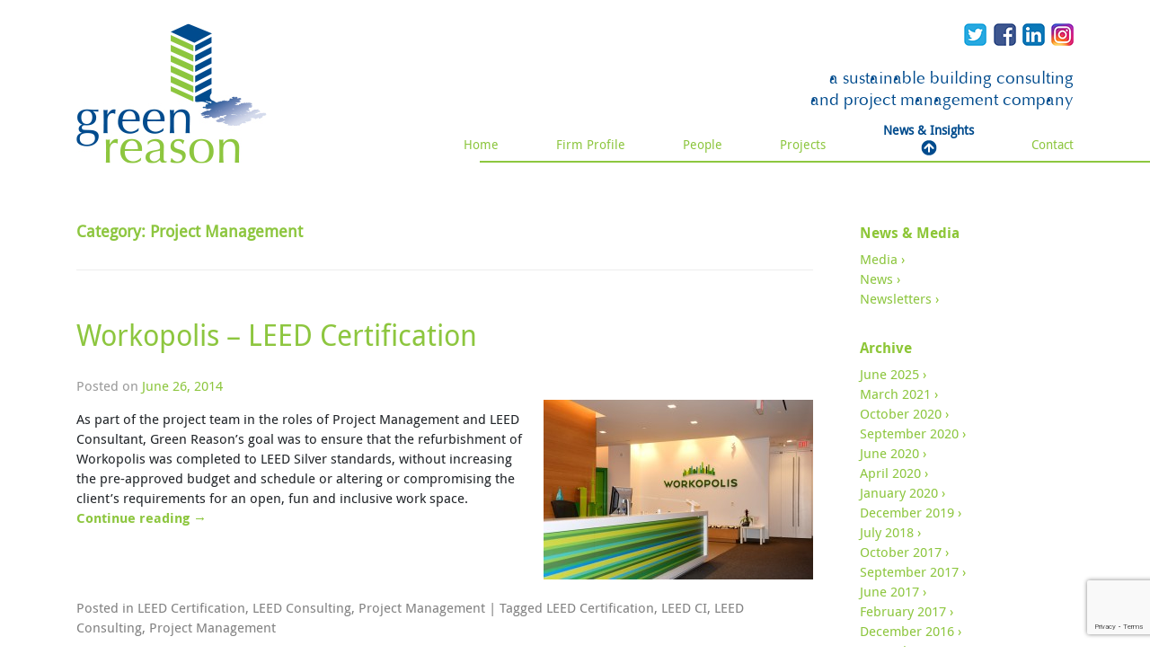

--- FILE ---
content_type: text/html; charset=UTF-8
request_url: http://greenreason.ca/category/project-management/
body_size: 37714
content:
<!DOCTYPE html>
<html lang="en-US">
<head>
    <meta charset="UTF-8">
    <meta name="viewport" content="width=device-width, initial-scale=1">
    <meta http-equiv="X-UA-Compatible" content="IE=edge">
    <link rel="profile" href="http://gmpg.org/xfn/11">
    <link rel="pingback" href="http://greenreason.ca/xmlrpc.php">
<title>Project Management &#8211; green reason</title>
<meta name='robots' content='max-image-preview:large' />
	<style>img:is([sizes="auto" i], [sizes^="auto," i]) { contain-intrinsic-size: 3000px 1500px }</style>
	<link rel='dns-prefetch' href='//use.fontawesome.com' />
<link rel="alternate" type="application/rss+xml" title="green reason &raquo; Feed" href="http://greenreason.ca/feed/" />
<link rel="alternate" type="application/rss+xml" title="green reason &raquo; Comments Feed" href="http://greenreason.ca/comments/feed/" />
<link rel="alternate" type="application/rss+xml" title="green reason &raquo; Project Management Category Feed" href="http://greenreason.ca/category/project-management/feed/" />
<script type="text/javascript">
/* <![CDATA[ */
window._wpemojiSettings = {"baseUrl":"https:\/\/s.w.org\/images\/core\/emoji\/16.0.1\/72x72\/","ext":".png","svgUrl":"https:\/\/s.w.org\/images\/core\/emoji\/16.0.1\/svg\/","svgExt":".svg","source":{"concatemoji":"http:\/\/greenreason.ca\/wp-includes\/js\/wp-emoji-release.min.js?ver=6.8.3"}};
/*! This file is auto-generated */
!function(s,n){var o,i,e;function c(e){try{var t={supportTests:e,timestamp:(new Date).valueOf()};sessionStorage.setItem(o,JSON.stringify(t))}catch(e){}}function p(e,t,n){e.clearRect(0,0,e.canvas.width,e.canvas.height),e.fillText(t,0,0);var t=new Uint32Array(e.getImageData(0,0,e.canvas.width,e.canvas.height).data),a=(e.clearRect(0,0,e.canvas.width,e.canvas.height),e.fillText(n,0,0),new Uint32Array(e.getImageData(0,0,e.canvas.width,e.canvas.height).data));return t.every(function(e,t){return e===a[t]})}function u(e,t){e.clearRect(0,0,e.canvas.width,e.canvas.height),e.fillText(t,0,0);for(var n=e.getImageData(16,16,1,1),a=0;a<n.data.length;a++)if(0!==n.data[a])return!1;return!0}function f(e,t,n,a){switch(t){case"flag":return n(e,"\ud83c\udff3\ufe0f\u200d\u26a7\ufe0f","\ud83c\udff3\ufe0f\u200b\u26a7\ufe0f")?!1:!n(e,"\ud83c\udde8\ud83c\uddf6","\ud83c\udde8\u200b\ud83c\uddf6")&&!n(e,"\ud83c\udff4\udb40\udc67\udb40\udc62\udb40\udc65\udb40\udc6e\udb40\udc67\udb40\udc7f","\ud83c\udff4\u200b\udb40\udc67\u200b\udb40\udc62\u200b\udb40\udc65\u200b\udb40\udc6e\u200b\udb40\udc67\u200b\udb40\udc7f");case"emoji":return!a(e,"\ud83e\udedf")}return!1}function g(e,t,n,a){var r="undefined"!=typeof WorkerGlobalScope&&self instanceof WorkerGlobalScope?new OffscreenCanvas(300,150):s.createElement("canvas"),o=r.getContext("2d",{willReadFrequently:!0}),i=(o.textBaseline="top",o.font="600 32px Arial",{});return e.forEach(function(e){i[e]=t(o,e,n,a)}),i}function t(e){var t=s.createElement("script");t.src=e,t.defer=!0,s.head.appendChild(t)}"undefined"!=typeof Promise&&(o="wpEmojiSettingsSupports",i=["flag","emoji"],n.supports={everything:!0,everythingExceptFlag:!0},e=new Promise(function(e){s.addEventListener("DOMContentLoaded",e,{once:!0})}),new Promise(function(t){var n=function(){try{var e=JSON.parse(sessionStorage.getItem(o));if("object"==typeof e&&"number"==typeof e.timestamp&&(new Date).valueOf()<e.timestamp+604800&&"object"==typeof e.supportTests)return e.supportTests}catch(e){}return null}();if(!n){if("undefined"!=typeof Worker&&"undefined"!=typeof OffscreenCanvas&&"undefined"!=typeof URL&&URL.createObjectURL&&"undefined"!=typeof Blob)try{var e="postMessage("+g.toString()+"("+[JSON.stringify(i),f.toString(),p.toString(),u.toString()].join(",")+"));",a=new Blob([e],{type:"text/javascript"}),r=new Worker(URL.createObjectURL(a),{name:"wpTestEmojiSupports"});return void(r.onmessage=function(e){c(n=e.data),r.terminate(),t(n)})}catch(e){}c(n=g(i,f,p,u))}t(n)}).then(function(e){for(var t in e)n.supports[t]=e[t],n.supports.everything=n.supports.everything&&n.supports[t],"flag"!==t&&(n.supports.everythingExceptFlag=n.supports.everythingExceptFlag&&n.supports[t]);n.supports.everythingExceptFlag=n.supports.everythingExceptFlag&&!n.supports.flag,n.DOMReady=!1,n.readyCallback=function(){n.DOMReady=!0}}).then(function(){return e}).then(function(){var e;n.supports.everything||(n.readyCallback(),(e=n.source||{}).concatemoji?t(e.concatemoji):e.wpemoji&&e.twemoji&&(t(e.twemoji),t(e.wpemoji)))}))}((window,document),window._wpemojiSettings);
/* ]]> */
</script>
<link rel='stylesheet' id='portfolio_slideshow-css' href='http://greenreason.ca/wp-content/plugins/portfolio-slideshow-pro/css/portfolio-slideshow.min.css?ver=1.7.5' type='text/css' media='screen' />
<style id='wp-emoji-styles-inline-css' type='text/css'>

	img.wp-smiley, img.emoji {
		display: inline !important;
		border: none !important;
		box-shadow: none !important;
		height: 1em !important;
		width: 1em !important;
		margin: 0 0.07em !important;
		vertical-align: -0.1em !important;
		background: none !important;
		padding: 0 !important;
	}
</style>
<link rel='stylesheet' id='wp-block-library-css' href='http://greenreason.ca/wp-includes/css/dist/block-library/style.min.css?ver=6.8.3' type='text/css' media='all' />
<style id='classic-theme-styles-inline-css' type='text/css'>
/*! This file is auto-generated */
.wp-block-button__link{color:#fff;background-color:#32373c;border-radius:9999px;box-shadow:none;text-decoration:none;padding:calc(.667em + 2px) calc(1.333em + 2px);font-size:1.125em}.wp-block-file__button{background:#32373c;color:#fff;text-decoration:none}
</style>
<style id='global-styles-inline-css' type='text/css'>
:root{--wp--preset--aspect-ratio--square: 1;--wp--preset--aspect-ratio--4-3: 4/3;--wp--preset--aspect-ratio--3-4: 3/4;--wp--preset--aspect-ratio--3-2: 3/2;--wp--preset--aspect-ratio--2-3: 2/3;--wp--preset--aspect-ratio--16-9: 16/9;--wp--preset--aspect-ratio--9-16: 9/16;--wp--preset--color--black: #000000;--wp--preset--color--cyan-bluish-gray: #abb8c3;--wp--preset--color--white: #ffffff;--wp--preset--color--pale-pink: #f78da7;--wp--preset--color--vivid-red: #cf2e2e;--wp--preset--color--luminous-vivid-orange: #ff6900;--wp--preset--color--luminous-vivid-amber: #fcb900;--wp--preset--color--light-green-cyan: #7bdcb5;--wp--preset--color--vivid-green-cyan: #00d084;--wp--preset--color--pale-cyan-blue: #8ed1fc;--wp--preset--color--vivid-cyan-blue: #0693e3;--wp--preset--color--vivid-purple: #9b51e0;--wp--preset--gradient--vivid-cyan-blue-to-vivid-purple: linear-gradient(135deg,rgba(6,147,227,1) 0%,rgb(155,81,224) 100%);--wp--preset--gradient--light-green-cyan-to-vivid-green-cyan: linear-gradient(135deg,rgb(122,220,180) 0%,rgb(0,208,130) 100%);--wp--preset--gradient--luminous-vivid-amber-to-luminous-vivid-orange: linear-gradient(135deg,rgba(252,185,0,1) 0%,rgba(255,105,0,1) 100%);--wp--preset--gradient--luminous-vivid-orange-to-vivid-red: linear-gradient(135deg,rgba(255,105,0,1) 0%,rgb(207,46,46) 100%);--wp--preset--gradient--very-light-gray-to-cyan-bluish-gray: linear-gradient(135deg,rgb(238,238,238) 0%,rgb(169,184,195) 100%);--wp--preset--gradient--cool-to-warm-spectrum: linear-gradient(135deg,rgb(74,234,220) 0%,rgb(151,120,209) 20%,rgb(207,42,186) 40%,rgb(238,44,130) 60%,rgb(251,105,98) 80%,rgb(254,248,76) 100%);--wp--preset--gradient--blush-light-purple: linear-gradient(135deg,rgb(255,206,236) 0%,rgb(152,150,240) 100%);--wp--preset--gradient--blush-bordeaux: linear-gradient(135deg,rgb(254,205,165) 0%,rgb(254,45,45) 50%,rgb(107,0,62) 100%);--wp--preset--gradient--luminous-dusk: linear-gradient(135deg,rgb(255,203,112) 0%,rgb(199,81,192) 50%,rgb(65,88,208) 100%);--wp--preset--gradient--pale-ocean: linear-gradient(135deg,rgb(255,245,203) 0%,rgb(182,227,212) 50%,rgb(51,167,181) 100%);--wp--preset--gradient--electric-grass: linear-gradient(135deg,rgb(202,248,128) 0%,rgb(113,206,126) 100%);--wp--preset--gradient--midnight: linear-gradient(135deg,rgb(2,3,129) 0%,rgb(40,116,252) 100%);--wp--preset--font-size--small: 13px;--wp--preset--font-size--medium: 20px;--wp--preset--font-size--large: 36px;--wp--preset--font-size--x-large: 42px;--wp--preset--spacing--20: 0.44rem;--wp--preset--spacing--30: 0.67rem;--wp--preset--spacing--40: 1rem;--wp--preset--spacing--50: 1.5rem;--wp--preset--spacing--60: 2.25rem;--wp--preset--spacing--70: 3.38rem;--wp--preset--spacing--80: 5.06rem;--wp--preset--shadow--natural: 6px 6px 9px rgba(0, 0, 0, 0.2);--wp--preset--shadow--deep: 12px 12px 50px rgba(0, 0, 0, 0.4);--wp--preset--shadow--sharp: 6px 6px 0px rgba(0, 0, 0, 0.2);--wp--preset--shadow--outlined: 6px 6px 0px -3px rgba(255, 255, 255, 1), 6px 6px rgba(0, 0, 0, 1);--wp--preset--shadow--crisp: 6px 6px 0px rgba(0, 0, 0, 1);}:where(.is-layout-flex){gap: 0.5em;}:where(.is-layout-grid){gap: 0.5em;}body .is-layout-flex{display: flex;}.is-layout-flex{flex-wrap: wrap;align-items: center;}.is-layout-flex > :is(*, div){margin: 0;}body .is-layout-grid{display: grid;}.is-layout-grid > :is(*, div){margin: 0;}:where(.wp-block-columns.is-layout-flex){gap: 2em;}:where(.wp-block-columns.is-layout-grid){gap: 2em;}:where(.wp-block-post-template.is-layout-flex){gap: 1.25em;}:where(.wp-block-post-template.is-layout-grid){gap: 1.25em;}.has-black-color{color: var(--wp--preset--color--black) !important;}.has-cyan-bluish-gray-color{color: var(--wp--preset--color--cyan-bluish-gray) !important;}.has-white-color{color: var(--wp--preset--color--white) !important;}.has-pale-pink-color{color: var(--wp--preset--color--pale-pink) !important;}.has-vivid-red-color{color: var(--wp--preset--color--vivid-red) !important;}.has-luminous-vivid-orange-color{color: var(--wp--preset--color--luminous-vivid-orange) !important;}.has-luminous-vivid-amber-color{color: var(--wp--preset--color--luminous-vivid-amber) !important;}.has-light-green-cyan-color{color: var(--wp--preset--color--light-green-cyan) !important;}.has-vivid-green-cyan-color{color: var(--wp--preset--color--vivid-green-cyan) !important;}.has-pale-cyan-blue-color{color: var(--wp--preset--color--pale-cyan-blue) !important;}.has-vivid-cyan-blue-color{color: var(--wp--preset--color--vivid-cyan-blue) !important;}.has-vivid-purple-color{color: var(--wp--preset--color--vivid-purple) !important;}.has-black-background-color{background-color: var(--wp--preset--color--black) !important;}.has-cyan-bluish-gray-background-color{background-color: var(--wp--preset--color--cyan-bluish-gray) !important;}.has-white-background-color{background-color: var(--wp--preset--color--white) !important;}.has-pale-pink-background-color{background-color: var(--wp--preset--color--pale-pink) !important;}.has-vivid-red-background-color{background-color: var(--wp--preset--color--vivid-red) !important;}.has-luminous-vivid-orange-background-color{background-color: var(--wp--preset--color--luminous-vivid-orange) !important;}.has-luminous-vivid-amber-background-color{background-color: var(--wp--preset--color--luminous-vivid-amber) !important;}.has-light-green-cyan-background-color{background-color: var(--wp--preset--color--light-green-cyan) !important;}.has-vivid-green-cyan-background-color{background-color: var(--wp--preset--color--vivid-green-cyan) !important;}.has-pale-cyan-blue-background-color{background-color: var(--wp--preset--color--pale-cyan-blue) !important;}.has-vivid-cyan-blue-background-color{background-color: var(--wp--preset--color--vivid-cyan-blue) !important;}.has-vivid-purple-background-color{background-color: var(--wp--preset--color--vivid-purple) !important;}.has-black-border-color{border-color: var(--wp--preset--color--black) !important;}.has-cyan-bluish-gray-border-color{border-color: var(--wp--preset--color--cyan-bluish-gray) !important;}.has-white-border-color{border-color: var(--wp--preset--color--white) !important;}.has-pale-pink-border-color{border-color: var(--wp--preset--color--pale-pink) !important;}.has-vivid-red-border-color{border-color: var(--wp--preset--color--vivid-red) !important;}.has-luminous-vivid-orange-border-color{border-color: var(--wp--preset--color--luminous-vivid-orange) !important;}.has-luminous-vivid-amber-border-color{border-color: var(--wp--preset--color--luminous-vivid-amber) !important;}.has-light-green-cyan-border-color{border-color: var(--wp--preset--color--light-green-cyan) !important;}.has-vivid-green-cyan-border-color{border-color: var(--wp--preset--color--vivid-green-cyan) !important;}.has-pale-cyan-blue-border-color{border-color: var(--wp--preset--color--pale-cyan-blue) !important;}.has-vivid-cyan-blue-border-color{border-color: var(--wp--preset--color--vivid-cyan-blue) !important;}.has-vivid-purple-border-color{border-color: var(--wp--preset--color--vivid-purple) !important;}.has-vivid-cyan-blue-to-vivid-purple-gradient-background{background: var(--wp--preset--gradient--vivid-cyan-blue-to-vivid-purple) !important;}.has-light-green-cyan-to-vivid-green-cyan-gradient-background{background: var(--wp--preset--gradient--light-green-cyan-to-vivid-green-cyan) !important;}.has-luminous-vivid-amber-to-luminous-vivid-orange-gradient-background{background: var(--wp--preset--gradient--luminous-vivid-amber-to-luminous-vivid-orange) !important;}.has-luminous-vivid-orange-to-vivid-red-gradient-background{background: var(--wp--preset--gradient--luminous-vivid-orange-to-vivid-red) !important;}.has-very-light-gray-to-cyan-bluish-gray-gradient-background{background: var(--wp--preset--gradient--very-light-gray-to-cyan-bluish-gray) !important;}.has-cool-to-warm-spectrum-gradient-background{background: var(--wp--preset--gradient--cool-to-warm-spectrum) !important;}.has-blush-light-purple-gradient-background{background: var(--wp--preset--gradient--blush-light-purple) !important;}.has-blush-bordeaux-gradient-background{background: var(--wp--preset--gradient--blush-bordeaux) !important;}.has-luminous-dusk-gradient-background{background: var(--wp--preset--gradient--luminous-dusk) !important;}.has-pale-ocean-gradient-background{background: var(--wp--preset--gradient--pale-ocean) !important;}.has-electric-grass-gradient-background{background: var(--wp--preset--gradient--electric-grass) !important;}.has-midnight-gradient-background{background: var(--wp--preset--gradient--midnight) !important;}.has-small-font-size{font-size: var(--wp--preset--font-size--small) !important;}.has-medium-font-size{font-size: var(--wp--preset--font-size--medium) !important;}.has-large-font-size{font-size: var(--wp--preset--font-size--large) !important;}.has-x-large-font-size{font-size: var(--wp--preset--font-size--x-large) !important;}
:where(.wp-block-post-template.is-layout-flex){gap: 1.25em;}:where(.wp-block-post-template.is-layout-grid){gap: 1.25em;}
:where(.wp-block-columns.is-layout-flex){gap: 2em;}:where(.wp-block-columns.is-layout-grid){gap: 2em;}
:root :where(.wp-block-pullquote){font-size: 1.5em;line-height: 1.6;}
</style>
<link rel='stylesheet' id='contact-form-7-css' href='http://greenreason.ca/wp-content/plugins/contact-form-7/includes/css/styles.css?ver=6.0.6' type='text/css' media='all' />
<link rel='stylesheet' id='st-widget-css' href='http://greenreason.ca/wp-content/plugins/share-this/css/style.css?ver=6.8.3' type='text/css' media='all' />
<link rel='stylesheet' id='wp-bootstrap-starter-bootstrap-css-css' href='http://greenreason.ca/wp-content/themes/greenreason/inc/assets/css/bootstrap.min.css?ver=6.8.3' type='text/css' media='all' />
<link rel='stylesheet' id='wp-bootstrap-pro-fontawesome-cdn-css' href='https://use.fontawesome.com/releases/v5.8.2/css/all.css?ver=6.8.3' type='text/css' media='all' />
<link rel='stylesheet' id='wp-bootstrap-starter-style-css' href='http://greenreason.ca/wp-content/themes/greenreason/style.css?ver=6.8.3' type='text/css' media='all' />
<link rel='stylesheet' id='custom-css-css' href='http://greenreason.ca/wp-content/themes/greenreason/custom.css?ver=6.8.3' type='text/css' media='all' />
<!--n2css--><script type="text/javascript" src="http://greenreason.ca/wp-includes/js/jquery/jquery.min.js?ver=3.7.1" id="jquery-core-js"></script>
<script type="text/javascript" src="http://greenreason.ca/wp-includes/js/jquery/jquery-migrate.min.js?ver=3.4.1" id="jquery-migrate-js"></script>
<!--[if lt IE 9]>
<script type="text/javascript" src="http://greenreason.ca/wp-content/themes/greenreason/inc/assets/js/html5.js?ver=3.7.0" id="html5hiv-js"></script>
<![endif]-->
<link rel="https://api.w.org/" href="http://greenreason.ca/wp-json/" /><link rel="alternate" title="JSON" type="application/json" href="http://greenreason.ca/wp-json/wp/v2/categories/7" /><link rel="EditURI" type="application/rsd+xml" title="RSD" href="http://greenreason.ca/xmlrpc.php?rsd" />

<!-- Portfolio Slideshow-->
<noscript><link rel="stylesheet" type="text/css" href="http://greenreason.ca/wp-content/plugins/portfolio-slideshow-pro/css/portfolio-slideshow-noscript.css?ver=1.7.5" /></noscript><script type="text/javascript">/* <![CDATA[ */var psTimeout = new Array(); psAudio = new Array(); var psAutoplay = new Array(); var psDelay = new Array(); var psFluid = new Array(); var psTrans = new Array(); var psRandom = new Array(); var psCarouselSize = new Array(); var touchWipe = new Array(); var psPagerStyle = new Array(); psCarousel = new Array(); var psSpeed = new Array(); var psLoop = new Array(); var psClickOpens = new Array(); /* ]]> */</script>
<!--//Portfolio Slideshow-->
<script charset="utf-8" type="text/javascript">var switchTo5x=true;</script><script charset="utf-8" type="text/javascript" src="http://w.sharethis.com/button/buttons.js"></script><script type="text/javascript">stLight.options({publisher:'wp.6374b008-ac7c-42f9-9dcf-252bd04c401f'});var st_type='wordpress3.5.1';</script><link rel="apple-touch-icon" sizes="180x180" href="/wp-content/uploads/fbrfg/apple-touch-icon.png">
<link rel="icon" type="image/png" sizes="32x32" href="/wp-content/uploads/fbrfg/favicon-32x32.png">
<link rel="icon" type="image/png" sizes="16x16" href="/wp-content/uploads/fbrfg/favicon-16x16.png">
<link rel="manifest" href="/wp-content/uploads/fbrfg/site.webmanifest">
<link rel="mask-icon" href="/wp-content/uploads/fbrfg/safari-pinned-tab.svg" color="#5bbad5">
<link rel="shortcut icon" href="/wp-content/uploads/fbrfg/favicon.ico">
<meta name="msapplication-TileColor" content="#da532c">
<meta name="msapplication-config" content="/wp-content/uploads/fbrfg/browserconfig.xml">
<meta name="theme-color" content="#ffffff">    <style type="text/css">
        #page-sub-header { background: #fff; }
    </style>
    </head>

<body class="archive category category-project-management category-7 wp-theme-greenreason group-blog hfeed">
<div id="page" class="site">
	<a class="skip-link screen-reader-text" href="#content">Skip to content</a>
    	<header id="masthead" class="site-header navbar-static-top navbar-light" role="banner">
        <div class="container">
		<div class="navbar-brand">
                                            <a href="http://greenreason.ca/">
                            <img src="http://greenreason.ca/wp-content/uploads/2019/07/logo.jpg" alt="green reason">
                        </a>
                                    </div>
		
		<div class="action">
		<div class="social">
			<a href="https://twitter.com/greenreasoninc" target="_blank" class="social-tw"></a>
			<a href="https://www.facebook.com/GreenReason" target="_blank" class="social-fb"></a>
			<a href="https://www.linkedin.com/company/green-reason-inc." target="_blank" class="social-in"></a>
			<a href="https://www.instagram.com/greenreasoninc" target="_blank" class="social-ig"></a>
		</div>
		<div class="tag">
		a sustainable building consulting and project management company
		</div>
		</div>
            <nav class="navbar navbar-expand-lg p-0">
                
                <button class="navbar-toggler ml-auto" type="button" data-toggle="collapse" data-target="#main-nav" aria-controls="" aria-expanded="false" aria-label="Toggle navigation">
                    <span class="navbar-toggler-icon"></span>
                </button>

                <div id="main-nav" class="collapse navbar-collapse justify-content-end"><ul id="menu-primary" class="navbar-nav"><li itemscope="itemscope" itemtype="https://www.schema.org/SiteNavigationElement" id="menu-item-1462" class="menu-item menu-item-type-post_type menu-item-object-page menu-item-home menu-item-1462 nav-item"><a title="Home" href="http://greenreason.ca/" class="nav-link">Home</a></li>
<li itemscope="itemscope" itemtype="https://www.schema.org/SiteNavigationElement" id="menu-item-43" class="menu-item menu-item-type-post_type menu-item-object-page menu-item-43 nav-item"><a title="Firm Profile" href="http://greenreason.ca/firm-profile/" class="nav-link">Firm Profile</a></li>
<li itemscope="itemscope" itemtype="https://www.schema.org/SiteNavigationElement" id="menu-item-45" class="menu-item menu-item-type-post_type menu-item-object-page menu-item-45 nav-item"><a title="People" href="http://greenreason.ca/people/" class="nav-link">People</a></li>
<li itemscope="itemscope" itemtype="https://www.schema.org/SiteNavigationElement" id="menu-item-128" class="menu-item menu-item-type-post_type menu-item-object-page menu-item-128 nav-item"><a title="Projects" href="http://greenreason.ca/projects/" class="nav-link">Projects</a></li>
<li itemscope="itemscope" itemtype="https://www.schema.org/SiteNavigationElement" id="menu-item-686" class="menu-item menu-item-type-post_type menu-item-object-page current_page_parent menu-item-686 nav-item"><a title="News &amp; Insights" href="http://greenreason.ca/blog/" class="nav-link">News &#038; Insights</a></li>
<li itemscope="itemscope" itemtype="https://www.schema.org/SiteNavigationElement" id="menu-item-49" class="menu-item menu-item-type-post_type menu-item-object-page menu-item-49 nav-item"><a title="Contact" href="http://greenreason.ca/contact/" class="nav-link">Contact</a></li>
</ul></div>
            </nav>
        </div>
	</header><!-- #masthead -->
    	<div id="content" class="site-content">
		<div class="container">
			<div class="row">
                
	<section id="primary" class="content-area col-12 col-sm-7 col-lg-9 col-md-8 side">
		<main id="main" class="site-main" role="main">

		
			<header class="page-header">
				<h1 class="page-title">Category: <span>Project Management</span></h1>			</header><!-- .page-header -->

			
<article id="post-605" class="post-605 post type-post status-publish format-standard hentry category-leed-certification category-leed-consulting category-project-management tag-leed-certification tag-leed-ci tag-leed-consulting tag-project-management">
	<div class="post-thumbnail">
			</div>
	<header class="entry-header">
		<h2 class="entry-title"><a href="http://greenreason.ca/2014/06/workopolis-leed-certification/" rel="bookmark">Workopolis – LEED Certification</a></h2>		<div class="entry-meta">
			<span class="posted-on">Posted on <a href="http://greenreason.ca/2014/06/workopolis-leed-certification/" rel="bookmark"><time class="entry-date published" datetime="2014-06-26T11:27:23-04:00">June 26, 2014</time></a></span>		</div><!-- .entry-meta -->
			</header><!-- .entry-header -->
	<div class="entry-content">
		<p><a href="http://greenreason.ca/wp-content/uploads/2014/06/workopolis-1.jpg"><img fetchpriority="high" decoding="async" class="size-medium wp-image-606 alignright" src="http://greenreason.ca/wp-content/uploads/2014/06/workopolis-1-300x200.jpg" alt="workopolis-1" width="300" height="200" srcset="http://greenreason.ca/wp-content/uploads/2014/06/workopolis-1-300x200.jpg 300w, http://greenreason.ca/wp-content/uploads/2014/06/workopolis-1-180x120.jpg 180w, http://greenreason.ca/wp-content/uploads/2014/06/workopolis-1.jpg 600w" sizes="(max-width: 300px) 100vw, 300px" /></a></p>
<p>As part of the project team in the roles of Project Management and LEED Consultant, Green Reason’s goal was to ensure that the refurbishment of Workopolis was completed to LEED Silver standards, without increasing the pre-approved budget and schedule or altering or compromising the client’s requirements for an open, fun and inclusive work space. <a href="http://greenreason.ca/2014/06/workopolis-leed-certification/#more-605" class="more-link">Continue reading <span class="meta-nav">&rarr;</span></a></p>
<p class="no-break"><span class='st_facebook' st_title='Workopolis – LEED Certification' st_url='http://greenreason.ca/2014/06/workopolis-leed-certification/' displayText='facebook'></span><span class='st_twitter' st_title='Workopolis – LEED Certification' st_url='http://greenreason.ca/2014/06/workopolis-leed-certification/' displayText='twitter'></span><span class='st_linkedin' st_title='Workopolis – LEED Certification' st_url='http://greenreason.ca/2014/06/workopolis-leed-certification/' displayText='linkedin'></span><span class='st_email' st_title='Workopolis – LEED Certification' st_url='http://greenreason.ca/2014/06/workopolis-leed-certification/' displayText='email'></span><span class='st_sharethis' st_title='Workopolis – LEED Certification' st_url='http://greenreason.ca/2014/06/workopolis-leed-certification/' displayText='sharethis'></span><span class='st_fblike' st_title='Workopolis – LEED Certification' st_url='http://greenreason.ca/2014/06/workopolis-leed-certification/' displayText='fblike'></span><span class='st_plusone' st_title='Workopolis – LEED Certification' st_url='http://greenreason.ca/2014/06/workopolis-leed-certification/' displayText='plusone'></span></p>	</div><!-- .entry-content -->

	<footer class="entry-footer">
		<span class="cat-links">Posted in <a href="http://greenreason.ca/category/leed-certification/" rel="category tag">LEED Certification</a>, <a href="http://greenreason.ca/category/leed-consulting/" rel="category tag">LEED Consulting</a>, <a href="http://greenreason.ca/category/project-management/" rel="category tag">Project Management</a></span> | <span class="tags-links">Tagged <a href="http://greenreason.ca/tag/leed-certification/" rel="tag">LEED Certification</a>, <a href="http://greenreason.ca/tag/leed-ci/" rel="tag">LEED CI</a>, <a href="http://greenreason.ca/tag/leed-consulting/" rel="tag">LEED Consulting</a>, <a href="http://greenreason.ca/tag/project-management/" rel="tag">Project Management</a></span>	</footer><!-- .entry-footer -->
</article><!-- #post-## -->

		</main><!-- #main -->
	</section><!-- #primary -->


<aside id="secondary" class="widget-area col-12 col-sm-5 col-lg-3 col-md-4" role="complementary">
	<section id="nav_menu-4" class="widget widget_nav_menu"><h3 class="widget-title">News &#038; Media</h3><div class="menu-news-media-container"><ul id="menu-news-media" class="menu"><li id="menu-item-1467" class="menu-item menu-item-type-post_type menu-item-object-page menu-item-1467"><a href="http://greenreason.ca/blog/media/">Media</a></li>
<li id="menu-item-1468" class="menu-item menu-item-type-post_type menu-item-object-page current_page_parent menu-item-1468"><a href="http://greenreason.ca/blog/">News</a></li>
<li id="menu-item-1469" class="menu-item menu-item-type-post_type menu-item-object-page menu-item-1469"><a href="http://greenreason.ca/blog/newsletters/">Newsletters</a></li>
</ul></div></section><section id="archives-3" class="widget widget_archive"><h3 class="widget-title">Archive</h3>
			<ul>
					<li><a href='http://greenreason.ca/2025/06/'>June 2025</a></li>
	<li><a href='http://greenreason.ca/2021/03/'>March 2021</a></li>
	<li><a href='http://greenreason.ca/2020/10/'>October 2020</a></li>
	<li><a href='http://greenreason.ca/2020/09/'>September 2020</a></li>
	<li><a href='http://greenreason.ca/2020/06/'>June 2020</a></li>
	<li><a href='http://greenreason.ca/2020/04/'>April 2020</a></li>
	<li><a href='http://greenreason.ca/2020/01/'>January 2020</a></li>
	<li><a href='http://greenreason.ca/2019/12/'>December 2019</a></li>
	<li><a href='http://greenreason.ca/2018/07/'>July 2018</a></li>
	<li><a href='http://greenreason.ca/2017/10/'>October 2017</a></li>
	<li><a href='http://greenreason.ca/2017/09/'>September 2017</a></li>
	<li><a href='http://greenreason.ca/2017/06/'>June 2017</a></li>
	<li><a href='http://greenreason.ca/2017/02/'>February 2017</a></li>
	<li><a href='http://greenreason.ca/2016/12/'>December 2016</a></li>
	<li><a href='http://greenreason.ca/2016/11/'>November 2016</a></li>
	<li><a href='http://greenreason.ca/2016/10/'>October 2016</a></li>
	<li><a href='http://greenreason.ca/2016/04/'>April 2016</a></li>
	<li><a href='http://greenreason.ca/2015/11/'>November 2015</a></li>
	<li><a href='http://greenreason.ca/2015/08/'>August 2015</a></li>
	<li><a href='http://greenreason.ca/2015/05/'>May 2015</a></li>
	<li><a href='http://greenreason.ca/2015/03/'>March 2015</a></li>
	<li><a href='http://greenreason.ca/2014/11/'>November 2014</a></li>
	<li><a href='http://greenreason.ca/2014/08/'>August 2014</a></li>
	<li><a href='http://greenreason.ca/2014/06/'>June 2014</a></li>
			</ul>

			</section><section id="categories-2" class="widget widget_categories"><h3 class="widget-title">Categories</h3>
			<ul>
					<li class="cat-item cat-item-14"><a href="http://greenreason.ca/category/green-events/">Green Events</a>
</li>
	<li class="cat-item cat-item-6"><a href="http://greenreason.ca/category/leed-certification/">LEED Certification</a>
</li>
	<li class="cat-item cat-item-5"><a href="http://greenreason.ca/category/leed-consulting/">LEED Consulting</a>
</li>
	<li class="cat-item cat-item-7 current-cat"><a aria-current="page" href="http://greenreason.ca/category/project-management/">Project Management</a>
</li>
	<li class="cat-item cat-item-13"><a href="http://greenreason.ca/category/public-speaking/">Public Speaking</a>
</li>
	<li class="cat-item cat-item-32"><a href="http://greenreason.ca/category/sustainability-best-practices/">Sustainability Best Practices</a>
</li>
	<li class="cat-item cat-item-25"><a href="http://greenreason.ca/category/sustainability-consulting/">Sustainability Consulting</a>
</li>
	<li class="cat-item cat-item-21"><a href="http://greenreason.ca/category/sustainable-buildings/">Sustainable Buildings</a>
</li>
	<li class="cat-item cat-item-18"><a href="http://greenreason.ca/category/sustainable-community/">Sustainable Community</a>
</li>
	<li class="cat-item cat-item-1"><a href="http://greenreason.ca/category/uncategorized/">Uncategorized</a>
</li>
	<li class="cat-item cat-item-23"><a href="http://greenreason.ca/category/well/">WELL</a>
</li>
			</ul>

			</section><section id="randomtext-6" class="widget randomtext"><blockquote>"Sustainability takes forever. And that's the point."</blockquote>William McDonough</section></aside><!-- #secondary -->
<script type='text/javascript'>
	var _gaq = _gaq || [];
	_gaq.push(['_setAccount', 'UA-16843679-28']);
_gaq.push(['_trackPageview']);

	(function() {
		var ga = document.createElement('script'); ga.type = 'text/javascript'; ga.async = true;
		ga.src = ('https:' == document.location.protocol ? 'https://ssl' : 'http://www') + '.google-analytics.com/ga.js';
		var s = document.getElementsByTagName('script')[0]; s.parentNode.insertBefore(ga, s);
	})();
</script>
			</div><!-- .row -->
		</div><!-- .container -->
	</div><!-- #content -->
    <div class="container d-block d-lg-none d-xl-none">
	<div class="row">
		<div class="col-12 mb-3">
			<div style='padding:3px;' class='ptms_marquee'><marquee style='' scrollamount='2' scrolldelay='5' direction='left' onmouseover='this.stop()' onmouseout='this.start()'><a href='http://greenreason.ca/2025/06/lessons-from-working-with-indigenous-communities/'>Lessons from Working with Indigenous Communities</a></marquee></div>		</div>	
	</div>
</div>	

        <div id="footer-widget">
            <div class="container">
                <div class="row">
                                            <div class="col-12 col-lg-7 d-md-none d-lg-block d-none"><div style='padding:3px;' class='ptms_marquee'><marquee style='' scrollamount='2' scrolldelay='5' direction='left' onmouseover='this.stop()' onmouseout='this.start()'><a href='http://greenreason.ca/2025/06/lessons-from-working-with-indigenous-communities/'>Lessons from Working with Indigenous Communities</a></marquee></div></div>
                                                                <div class="col-12 col-lg-5 tag-footer"><section id="custom_html-2" class="widget_text widget widget_custom_html"><div class="textwidget custom-html-widget">a balanced approach to sustainable building</div></section></div>
                                    </div>
            </div>
        </div>

	<footer id="colophon" class="site-footer navbar-light" role="contentinfo">
		<div class="container">
		<div class="row">
			<div class="col-lg-6">
			<div class="menu-footer-container"><ul id="menu-footer" class="menu"><li id="menu-item-1463" class="menu-item menu-item-type-post_type menu-item-object-page menu-item-home menu-item-1463"><a href="http://greenreason.ca/">Home</a></li>
<li id="menu-item-1421" class="menu-item menu-item-type-post_type menu-item-object-page menu-item-1421"><a href="http://greenreason.ca/firm-profile/">Firm Profile</a></li>
<li id="menu-item-1423" class="menu-item menu-item-type-post_type menu-item-object-page menu-item-1423"><a href="http://greenreason.ca/people/">People</a></li>
<li id="menu-item-1424" class="menu-item menu-item-type-post_type menu-item-object-page menu-item-1424"><a href="http://greenreason.ca/projects/">Projects</a></li>
<li id="menu-item-1425" class="menu-item menu-item-type-post_type menu-item-object-page current_page_parent menu-item-1425"><a href="http://greenreason.ca/blog/">News</a></li>
<li id="menu-item-1426" class="menu-item menu-item-type-post_type menu-item-object-page menu-item-1426"><a href="http://greenreason.ca/contact/">Contact</a></li>
</ul></div>			</div>
            <div class="col-lg-6 site-info">
			Copyright &copy; 2026  Green Reason Inc. All rights reserved.  |  Created by <a href="http://rapportinc.ca/" target="_blank">Rapport</a>
            </div><!-- close .site-info -->
		</div>	
		</div>
	</footer><!-- #colophon -->
</div><!-- #page -->

<script type="speculationrules">
{"prefetch":[{"source":"document","where":{"and":[{"href_matches":"\/*"},{"not":{"href_matches":["\/wp-*.php","\/wp-admin\/*","\/wp-content\/uploads\/*","\/wp-content\/*","\/wp-content\/plugins\/*","\/wp-content\/themes\/greenreason\/*","\/*\\?(.+)"]}},{"not":{"selector_matches":"a[rel~=\"nofollow\"]"}},{"not":{"selector_matches":".no-prefetch, .no-prefetch a"}}]},"eagerness":"conservative"}]}
</script>
<script type='text/javascript'>/* <![CDATA[ */ var portfolioSlideshowOptions = { psFancyBox:false, psHash:0, psThumbSize:'50', psFluid:true, psTouchSwipe:true, psKeyboardNav:true, psBackgroundImages:true, psInfoTxt:'/' };/* ]]> */</script><script type="text/javascript" src="http://greenreason.ca/wp-content/plugins/portfolio-slideshow-pro/js/portfolio-slideshow.min.js?ver=1.7.5" id="portfolio-slideshow-js"></script>
<script type="text/javascript" src="http://greenreason.ca/wp-content/plugins/portfolio-slideshow-pro/js/jquery.cycle.all.min.js?ver=2.99" id="cycle-js"></script>
<script type="text/javascript" src="http://greenreason.ca/wp-includes/js/dist/hooks.min.js?ver=4d63a3d491d11ffd8ac6" id="wp-hooks-js"></script>
<script type="text/javascript" src="http://greenreason.ca/wp-includes/js/dist/i18n.min.js?ver=5e580eb46a90c2b997e6" id="wp-i18n-js"></script>
<script type="text/javascript" id="wp-i18n-js-after">
/* <![CDATA[ */
wp.i18n.setLocaleData( { 'text direction\u0004ltr': [ 'ltr' ] } );
/* ]]> */
</script>
<script type="text/javascript" src="http://greenreason.ca/wp-content/plugins/contact-form-7/includes/swv/js/index.js?ver=6.0.6" id="swv-js"></script>
<script type="text/javascript" id="contact-form-7-js-before">
/* <![CDATA[ */
var wpcf7 = {
    "api": {
        "root": "http:\/\/greenreason.ca\/wp-json\/",
        "namespace": "contact-form-7\/v1"
    },
    "cached": 1
};
/* ]]> */
</script>
<script type="text/javascript" src="http://greenreason.ca/wp-content/plugins/contact-form-7/includes/js/index.js?ver=6.0.6" id="contact-form-7-js"></script>
<script type="text/javascript" src="http://greenreason.ca/wp-content/themes/greenreason/inc/assets/js/popper.min.js?ver=6.8.3" id="wp-bootstrap-starter-popper-js"></script>
<script type="text/javascript" src="http://greenreason.ca/wp-content/themes/greenreason/inc/assets/js/bootstrap.min.js?ver=6.8.3" id="wp-bootstrap-starter-bootstrapjs-js"></script>
<script type="text/javascript" src="http://greenreason.ca/wp-content/themes/greenreason/inc/assets/js/theme-script.min.js?ver=6.8.3" id="wp-bootstrap-starter-themejs-js"></script>
<script type="text/javascript" src="http://greenreason.ca/wp-content/themes/greenreason/inc/assets/js/skip-link-focus-fix.min.js?ver=20151215" id="wp-bootstrap-starter-skip-link-focus-fix-js"></script>
<script type="text/javascript" src="https://www.google.com/recaptcha/api.js?render=6Lflha8UAAAAAHqOv6j85j6BbfCBRECPCvDQHqln&amp;ver=3.0" id="google-recaptcha-js"></script>
<script type="text/javascript" src="http://greenreason.ca/wp-includes/js/dist/vendor/wp-polyfill.min.js?ver=3.15.0" id="wp-polyfill-js"></script>
<script type="text/javascript" id="wpcf7-recaptcha-js-before">
/* <![CDATA[ */
var wpcf7_recaptcha = {
    "sitekey": "6Lflha8UAAAAAHqOv6j85j6BbfCBRECPCvDQHqln",
    "actions": {
        "homepage": "homepage",
        "contactform": "contactform"
    }
};
/* ]]> */
</script>
<script type="text/javascript" src="http://greenreason.ca/wp-content/plugins/contact-form-7/modules/recaptcha/index.js?ver=6.0.6" id="wpcf7-recaptcha-js"></script>
</body>
</html>
<!--
Performance optimized by W3 Total Cache. Learn more: https://www.boldgrid.com/w3-total-cache/


Served from: greenreason.ca @ 2026-01-23 12:07:44 by W3 Total Cache
-->

--- FILE ---
content_type: text/html; charset=utf-8
request_url: https://www.google.com/recaptcha/api2/anchor?ar=1&k=6Lflha8UAAAAAHqOv6j85j6BbfCBRECPCvDQHqln&co=aHR0cDovL2dyZWVucmVhc29uLmNhOjgw&hl=en&v=PoyoqOPhxBO7pBk68S4YbpHZ&size=invisible&anchor-ms=20000&execute-ms=30000&cb=8hqfwg4e5n0p
body_size: 48831
content:
<!DOCTYPE HTML><html dir="ltr" lang="en"><head><meta http-equiv="Content-Type" content="text/html; charset=UTF-8">
<meta http-equiv="X-UA-Compatible" content="IE=edge">
<title>reCAPTCHA</title>
<style type="text/css">
/* cyrillic-ext */
@font-face {
  font-family: 'Roboto';
  font-style: normal;
  font-weight: 400;
  font-stretch: 100%;
  src: url(//fonts.gstatic.com/s/roboto/v48/KFO7CnqEu92Fr1ME7kSn66aGLdTylUAMa3GUBHMdazTgWw.woff2) format('woff2');
  unicode-range: U+0460-052F, U+1C80-1C8A, U+20B4, U+2DE0-2DFF, U+A640-A69F, U+FE2E-FE2F;
}
/* cyrillic */
@font-face {
  font-family: 'Roboto';
  font-style: normal;
  font-weight: 400;
  font-stretch: 100%;
  src: url(//fonts.gstatic.com/s/roboto/v48/KFO7CnqEu92Fr1ME7kSn66aGLdTylUAMa3iUBHMdazTgWw.woff2) format('woff2');
  unicode-range: U+0301, U+0400-045F, U+0490-0491, U+04B0-04B1, U+2116;
}
/* greek-ext */
@font-face {
  font-family: 'Roboto';
  font-style: normal;
  font-weight: 400;
  font-stretch: 100%;
  src: url(//fonts.gstatic.com/s/roboto/v48/KFO7CnqEu92Fr1ME7kSn66aGLdTylUAMa3CUBHMdazTgWw.woff2) format('woff2');
  unicode-range: U+1F00-1FFF;
}
/* greek */
@font-face {
  font-family: 'Roboto';
  font-style: normal;
  font-weight: 400;
  font-stretch: 100%;
  src: url(//fonts.gstatic.com/s/roboto/v48/KFO7CnqEu92Fr1ME7kSn66aGLdTylUAMa3-UBHMdazTgWw.woff2) format('woff2');
  unicode-range: U+0370-0377, U+037A-037F, U+0384-038A, U+038C, U+038E-03A1, U+03A3-03FF;
}
/* math */
@font-face {
  font-family: 'Roboto';
  font-style: normal;
  font-weight: 400;
  font-stretch: 100%;
  src: url(//fonts.gstatic.com/s/roboto/v48/KFO7CnqEu92Fr1ME7kSn66aGLdTylUAMawCUBHMdazTgWw.woff2) format('woff2');
  unicode-range: U+0302-0303, U+0305, U+0307-0308, U+0310, U+0312, U+0315, U+031A, U+0326-0327, U+032C, U+032F-0330, U+0332-0333, U+0338, U+033A, U+0346, U+034D, U+0391-03A1, U+03A3-03A9, U+03B1-03C9, U+03D1, U+03D5-03D6, U+03F0-03F1, U+03F4-03F5, U+2016-2017, U+2034-2038, U+203C, U+2040, U+2043, U+2047, U+2050, U+2057, U+205F, U+2070-2071, U+2074-208E, U+2090-209C, U+20D0-20DC, U+20E1, U+20E5-20EF, U+2100-2112, U+2114-2115, U+2117-2121, U+2123-214F, U+2190, U+2192, U+2194-21AE, U+21B0-21E5, U+21F1-21F2, U+21F4-2211, U+2213-2214, U+2216-22FF, U+2308-230B, U+2310, U+2319, U+231C-2321, U+2336-237A, U+237C, U+2395, U+239B-23B7, U+23D0, U+23DC-23E1, U+2474-2475, U+25AF, U+25B3, U+25B7, U+25BD, U+25C1, U+25CA, U+25CC, U+25FB, U+266D-266F, U+27C0-27FF, U+2900-2AFF, U+2B0E-2B11, U+2B30-2B4C, U+2BFE, U+3030, U+FF5B, U+FF5D, U+1D400-1D7FF, U+1EE00-1EEFF;
}
/* symbols */
@font-face {
  font-family: 'Roboto';
  font-style: normal;
  font-weight: 400;
  font-stretch: 100%;
  src: url(//fonts.gstatic.com/s/roboto/v48/KFO7CnqEu92Fr1ME7kSn66aGLdTylUAMaxKUBHMdazTgWw.woff2) format('woff2');
  unicode-range: U+0001-000C, U+000E-001F, U+007F-009F, U+20DD-20E0, U+20E2-20E4, U+2150-218F, U+2190, U+2192, U+2194-2199, U+21AF, U+21E6-21F0, U+21F3, U+2218-2219, U+2299, U+22C4-22C6, U+2300-243F, U+2440-244A, U+2460-24FF, U+25A0-27BF, U+2800-28FF, U+2921-2922, U+2981, U+29BF, U+29EB, U+2B00-2BFF, U+4DC0-4DFF, U+FFF9-FFFB, U+10140-1018E, U+10190-1019C, U+101A0, U+101D0-101FD, U+102E0-102FB, U+10E60-10E7E, U+1D2C0-1D2D3, U+1D2E0-1D37F, U+1F000-1F0FF, U+1F100-1F1AD, U+1F1E6-1F1FF, U+1F30D-1F30F, U+1F315, U+1F31C, U+1F31E, U+1F320-1F32C, U+1F336, U+1F378, U+1F37D, U+1F382, U+1F393-1F39F, U+1F3A7-1F3A8, U+1F3AC-1F3AF, U+1F3C2, U+1F3C4-1F3C6, U+1F3CA-1F3CE, U+1F3D4-1F3E0, U+1F3ED, U+1F3F1-1F3F3, U+1F3F5-1F3F7, U+1F408, U+1F415, U+1F41F, U+1F426, U+1F43F, U+1F441-1F442, U+1F444, U+1F446-1F449, U+1F44C-1F44E, U+1F453, U+1F46A, U+1F47D, U+1F4A3, U+1F4B0, U+1F4B3, U+1F4B9, U+1F4BB, U+1F4BF, U+1F4C8-1F4CB, U+1F4D6, U+1F4DA, U+1F4DF, U+1F4E3-1F4E6, U+1F4EA-1F4ED, U+1F4F7, U+1F4F9-1F4FB, U+1F4FD-1F4FE, U+1F503, U+1F507-1F50B, U+1F50D, U+1F512-1F513, U+1F53E-1F54A, U+1F54F-1F5FA, U+1F610, U+1F650-1F67F, U+1F687, U+1F68D, U+1F691, U+1F694, U+1F698, U+1F6AD, U+1F6B2, U+1F6B9-1F6BA, U+1F6BC, U+1F6C6-1F6CF, U+1F6D3-1F6D7, U+1F6E0-1F6EA, U+1F6F0-1F6F3, U+1F6F7-1F6FC, U+1F700-1F7FF, U+1F800-1F80B, U+1F810-1F847, U+1F850-1F859, U+1F860-1F887, U+1F890-1F8AD, U+1F8B0-1F8BB, U+1F8C0-1F8C1, U+1F900-1F90B, U+1F93B, U+1F946, U+1F984, U+1F996, U+1F9E9, U+1FA00-1FA6F, U+1FA70-1FA7C, U+1FA80-1FA89, U+1FA8F-1FAC6, U+1FACE-1FADC, U+1FADF-1FAE9, U+1FAF0-1FAF8, U+1FB00-1FBFF;
}
/* vietnamese */
@font-face {
  font-family: 'Roboto';
  font-style: normal;
  font-weight: 400;
  font-stretch: 100%;
  src: url(//fonts.gstatic.com/s/roboto/v48/KFO7CnqEu92Fr1ME7kSn66aGLdTylUAMa3OUBHMdazTgWw.woff2) format('woff2');
  unicode-range: U+0102-0103, U+0110-0111, U+0128-0129, U+0168-0169, U+01A0-01A1, U+01AF-01B0, U+0300-0301, U+0303-0304, U+0308-0309, U+0323, U+0329, U+1EA0-1EF9, U+20AB;
}
/* latin-ext */
@font-face {
  font-family: 'Roboto';
  font-style: normal;
  font-weight: 400;
  font-stretch: 100%;
  src: url(//fonts.gstatic.com/s/roboto/v48/KFO7CnqEu92Fr1ME7kSn66aGLdTylUAMa3KUBHMdazTgWw.woff2) format('woff2');
  unicode-range: U+0100-02BA, U+02BD-02C5, U+02C7-02CC, U+02CE-02D7, U+02DD-02FF, U+0304, U+0308, U+0329, U+1D00-1DBF, U+1E00-1E9F, U+1EF2-1EFF, U+2020, U+20A0-20AB, U+20AD-20C0, U+2113, U+2C60-2C7F, U+A720-A7FF;
}
/* latin */
@font-face {
  font-family: 'Roboto';
  font-style: normal;
  font-weight: 400;
  font-stretch: 100%;
  src: url(//fonts.gstatic.com/s/roboto/v48/KFO7CnqEu92Fr1ME7kSn66aGLdTylUAMa3yUBHMdazQ.woff2) format('woff2');
  unicode-range: U+0000-00FF, U+0131, U+0152-0153, U+02BB-02BC, U+02C6, U+02DA, U+02DC, U+0304, U+0308, U+0329, U+2000-206F, U+20AC, U+2122, U+2191, U+2193, U+2212, U+2215, U+FEFF, U+FFFD;
}
/* cyrillic-ext */
@font-face {
  font-family: 'Roboto';
  font-style: normal;
  font-weight: 500;
  font-stretch: 100%;
  src: url(//fonts.gstatic.com/s/roboto/v48/KFO7CnqEu92Fr1ME7kSn66aGLdTylUAMa3GUBHMdazTgWw.woff2) format('woff2');
  unicode-range: U+0460-052F, U+1C80-1C8A, U+20B4, U+2DE0-2DFF, U+A640-A69F, U+FE2E-FE2F;
}
/* cyrillic */
@font-face {
  font-family: 'Roboto';
  font-style: normal;
  font-weight: 500;
  font-stretch: 100%;
  src: url(//fonts.gstatic.com/s/roboto/v48/KFO7CnqEu92Fr1ME7kSn66aGLdTylUAMa3iUBHMdazTgWw.woff2) format('woff2');
  unicode-range: U+0301, U+0400-045F, U+0490-0491, U+04B0-04B1, U+2116;
}
/* greek-ext */
@font-face {
  font-family: 'Roboto';
  font-style: normal;
  font-weight: 500;
  font-stretch: 100%;
  src: url(//fonts.gstatic.com/s/roboto/v48/KFO7CnqEu92Fr1ME7kSn66aGLdTylUAMa3CUBHMdazTgWw.woff2) format('woff2');
  unicode-range: U+1F00-1FFF;
}
/* greek */
@font-face {
  font-family: 'Roboto';
  font-style: normal;
  font-weight: 500;
  font-stretch: 100%;
  src: url(//fonts.gstatic.com/s/roboto/v48/KFO7CnqEu92Fr1ME7kSn66aGLdTylUAMa3-UBHMdazTgWw.woff2) format('woff2');
  unicode-range: U+0370-0377, U+037A-037F, U+0384-038A, U+038C, U+038E-03A1, U+03A3-03FF;
}
/* math */
@font-face {
  font-family: 'Roboto';
  font-style: normal;
  font-weight: 500;
  font-stretch: 100%;
  src: url(//fonts.gstatic.com/s/roboto/v48/KFO7CnqEu92Fr1ME7kSn66aGLdTylUAMawCUBHMdazTgWw.woff2) format('woff2');
  unicode-range: U+0302-0303, U+0305, U+0307-0308, U+0310, U+0312, U+0315, U+031A, U+0326-0327, U+032C, U+032F-0330, U+0332-0333, U+0338, U+033A, U+0346, U+034D, U+0391-03A1, U+03A3-03A9, U+03B1-03C9, U+03D1, U+03D5-03D6, U+03F0-03F1, U+03F4-03F5, U+2016-2017, U+2034-2038, U+203C, U+2040, U+2043, U+2047, U+2050, U+2057, U+205F, U+2070-2071, U+2074-208E, U+2090-209C, U+20D0-20DC, U+20E1, U+20E5-20EF, U+2100-2112, U+2114-2115, U+2117-2121, U+2123-214F, U+2190, U+2192, U+2194-21AE, U+21B0-21E5, U+21F1-21F2, U+21F4-2211, U+2213-2214, U+2216-22FF, U+2308-230B, U+2310, U+2319, U+231C-2321, U+2336-237A, U+237C, U+2395, U+239B-23B7, U+23D0, U+23DC-23E1, U+2474-2475, U+25AF, U+25B3, U+25B7, U+25BD, U+25C1, U+25CA, U+25CC, U+25FB, U+266D-266F, U+27C0-27FF, U+2900-2AFF, U+2B0E-2B11, U+2B30-2B4C, U+2BFE, U+3030, U+FF5B, U+FF5D, U+1D400-1D7FF, U+1EE00-1EEFF;
}
/* symbols */
@font-face {
  font-family: 'Roboto';
  font-style: normal;
  font-weight: 500;
  font-stretch: 100%;
  src: url(//fonts.gstatic.com/s/roboto/v48/KFO7CnqEu92Fr1ME7kSn66aGLdTylUAMaxKUBHMdazTgWw.woff2) format('woff2');
  unicode-range: U+0001-000C, U+000E-001F, U+007F-009F, U+20DD-20E0, U+20E2-20E4, U+2150-218F, U+2190, U+2192, U+2194-2199, U+21AF, U+21E6-21F0, U+21F3, U+2218-2219, U+2299, U+22C4-22C6, U+2300-243F, U+2440-244A, U+2460-24FF, U+25A0-27BF, U+2800-28FF, U+2921-2922, U+2981, U+29BF, U+29EB, U+2B00-2BFF, U+4DC0-4DFF, U+FFF9-FFFB, U+10140-1018E, U+10190-1019C, U+101A0, U+101D0-101FD, U+102E0-102FB, U+10E60-10E7E, U+1D2C0-1D2D3, U+1D2E0-1D37F, U+1F000-1F0FF, U+1F100-1F1AD, U+1F1E6-1F1FF, U+1F30D-1F30F, U+1F315, U+1F31C, U+1F31E, U+1F320-1F32C, U+1F336, U+1F378, U+1F37D, U+1F382, U+1F393-1F39F, U+1F3A7-1F3A8, U+1F3AC-1F3AF, U+1F3C2, U+1F3C4-1F3C6, U+1F3CA-1F3CE, U+1F3D4-1F3E0, U+1F3ED, U+1F3F1-1F3F3, U+1F3F5-1F3F7, U+1F408, U+1F415, U+1F41F, U+1F426, U+1F43F, U+1F441-1F442, U+1F444, U+1F446-1F449, U+1F44C-1F44E, U+1F453, U+1F46A, U+1F47D, U+1F4A3, U+1F4B0, U+1F4B3, U+1F4B9, U+1F4BB, U+1F4BF, U+1F4C8-1F4CB, U+1F4D6, U+1F4DA, U+1F4DF, U+1F4E3-1F4E6, U+1F4EA-1F4ED, U+1F4F7, U+1F4F9-1F4FB, U+1F4FD-1F4FE, U+1F503, U+1F507-1F50B, U+1F50D, U+1F512-1F513, U+1F53E-1F54A, U+1F54F-1F5FA, U+1F610, U+1F650-1F67F, U+1F687, U+1F68D, U+1F691, U+1F694, U+1F698, U+1F6AD, U+1F6B2, U+1F6B9-1F6BA, U+1F6BC, U+1F6C6-1F6CF, U+1F6D3-1F6D7, U+1F6E0-1F6EA, U+1F6F0-1F6F3, U+1F6F7-1F6FC, U+1F700-1F7FF, U+1F800-1F80B, U+1F810-1F847, U+1F850-1F859, U+1F860-1F887, U+1F890-1F8AD, U+1F8B0-1F8BB, U+1F8C0-1F8C1, U+1F900-1F90B, U+1F93B, U+1F946, U+1F984, U+1F996, U+1F9E9, U+1FA00-1FA6F, U+1FA70-1FA7C, U+1FA80-1FA89, U+1FA8F-1FAC6, U+1FACE-1FADC, U+1FADF-1FAE9, U+1FAF0-1FAF8, U+1FB00-1FBFF;
}
/* vietnamese */
@font-face {
  font-family: 'Roboto';
  font-style: normal;
  font-weight: 500;
  font-stretch: 100%;
  src: url(//fonts.gstatic.com/s/roboto/v48/KFO7CnqEu92Fr1ME7kSn66aGLdTylUAMa3OUBHMdazTgWw.woff2) format('woff2');
  unicode-range: U+0102-0103, U+0110-0111, U+0128-0129, U+0168-0169, U+01A0-01A1, U+01AF-01B0, U+0300-0301, U+0303-0304, U+0308-0309, U+0323, U+0329, U+1EA0-1EF9, U+20AB;
}
/* latin-ext */
@font-face {
  font-family: 'Roboto';
  font-style: normal;
  font-weight: 500;
  font-stretch: 100%;
  src: url(//fonts.gstatic.com/s/roboto/v48/KFO7CnqEu92Fr1ME7kSn66aGLdTylUAMa3KUBHMdazTgWw.woff2) format('woff2');
  unicode-range: U+0100-02BA, U+02BD-02C5, U+02C7-02CC, U+02CE-02D7, U+02DD-02FF, U+0304, U+0308, U+0329, U+1D00-1DBF, U+1E00-1E9F, U+1EF2-1EFF, U+2020, U+20A0-20AB, U+20AD-20C0, U+2113, U+2C60-2C7F, U+A720-A7FF;
}
/* latin */
@font-face {
  font-family: 'Roboto';
  font-style: normal;
  font-weight: 500;
  font-stretch: 100%;
  src: url(//fonts.gstatic.com/s/roboto/v48/KFO7CnqEu92Fr1ME7kSn66aGLdTylUAMa3yUBHMdazQ.woff2) format('woff2');
  unicode-range: U+0000-00FF, U+0131, U+0152-0153, U+02BB-02BC, U+02C6, U+02DA, U+02DC, U+0304, U+0308, U+0329, U+2000-206F, U+20AC, U+2122, U+2191, U+2193, U+2212, U+2215, U+FEFF, U+FFFD;
}
/* cyrillic-ext */
@font-face {
  font-family: 'Roboto';
  font-style: normal;
  font-weight: 900;
  font-stretch: 100%;
  src: url(//fonts.gstatic.com/s/roboto/v48/KFO7CnqEu92Fr1ME7kSn66aGLdTylUAMa3GUBHMdazTgWw.woff2) format('woff2');
  unicode-range: U+0460-052F, U+1C80-1C8A, U+20B4, U+2DE0-2DFF, U+A640-A69F, U+FE2E-FE2F;
}
/* cyrillic */
@font-face {
  font-family: 'Roboto';
  font-style: normal;
  font-weight: 900;
  font-stretch: 100%;
  src: url(//fonts.gstatic.com/s/roboto/v48/KFO7CnqEu92Fr1ME7kSn66aGLdTylUAMa3iUBHMdazTgWw.woff2) format('woff2');
  unicode-range: U+0301, U+0400-045F, U+0490-0491, U+04B0-04B1, U+2116;
}
/* greek-ext */
@font-face {
  font-family: 'Roboto';
  font-style: normal;
  font-weight: 900;
  font-stretch: 100%;
  src: url(//fonts.gstatic.com/s/roboto/v48/KFO7CnqEu92Fr1ME7kSn66aGLdTylUAMa3CUBHMdazTgWw.woff2) format('woff2');
  unicode-range: U+1F00-1FFF;
}
/* greek */
@font-face {
  font-family: 'Roboto';
  font-style: normal;
  font-weight: 900;
  font-stretch: 100%;
  src: url(//fonts.gstatic.com/s/roboto/v48/KFO7CnqEu92Fr1ME7kSn66aGLdTylUAMa3-UBHMdazTgWw.woff2) format('woff2');
  unicode-range: U+0370-0377, U+037A-037F, U+0384-038A, U+038C, U+038E-03A1, U+03A3-03FF;
}
/* math */
@font-face {
  font-family: 'Roboto';
  font-style: normal;
  font-weight: 900;
  font-stretch: 100%;
  src: url(//fonts.gstatic.com/s/roboto/v48/KFO7CnqEu92Fr1ME7kSn66aGLdTylUAMawCUBHMdazTgWw.woff2) format('woff2');
  unicode-range: U+0302-0303, U+0305, U+0307-0308, U+0310, U+0312, U+0315, U+031A, U+0326-0327, U+032C, U+032F-0330, U+0332-0333, U+0338, U+033A, U+0346, U+034D, U+0391-03A1, U+03A3-03A9, U+03B1-03C9, U+03D1, U+03D5-03D6, U+03F0-03F1, U+03F4-03F5, U+2016-2017, U+2034-2038, U+203C, U+2040, U+2043, U+2047, U+2050, U+2057, U+205F, U+2070-2071, U+2074-208E, U+2090-209C, U+20D0-20DC, U+20E1, U+20E5-20EF, U+2100-2112, U+2114-2115, U+2117-2121, U+2123-214F, U+2190, U+2192, U+2194-21AE, U+21B0-21E5, U+21F1-21F2, U+21F4-2211, U+2213-2214, U+2216-22FF, U+2308-230B, U+2310, U+2319, U+231C-2321, U+2336-237A, U+237C, U+2395, U+239B-23B7, U+23D0, U+23DC-23E1, U+2474-2475, U+25AF, U+25B3, U+25B7, U+25BD, U+25C1, U+25CA, U+25CC, U+25FB, U+266D-266F, U+27C0-27FF, U+2900-2AFF, U+2B0E-2B11, U+2B30-2B4C, U+2BFE, U+3030, U+FF5B, U+FF5D, U+1D400-1D7FF, U+1EE00-1EEFF;
}
/* symbols */
@font-face {
  font-family: 'Roboto';
  font-style: normal;
  font-weight: 900;
  font-stretch: 100%;
  src: url(//fonts.gstatic.com/s/roboto/v48/KFO7CnqEu92Fr1ME7kSn66aGLdTylUAMaxKUBHMdazTgWw.woff2) format('woff2');
  unicode-range: U+0001-000C, U+000E-001F, U+007F-009F, U+20DD-20E0, U+20E2-20E4, U+2150-218F, U+2190, U+2192, U+2194-2199, U+21AF, U+21E6-21F0, U+21F3, U+2218-2219, U+2299, U+22C4-22C6, U+2300-243F, U+2440-244A, U+2460-24FF, U+25A0-27BF, U+2800-28FF, U+2921-2922, U+2981, U+29BF, U+29EB, U+2B00-2BFF, U+4DC0-4DFF, U+FFF9-FFFB, U+10140-1018E, U+10190-1019C, U+101A0, U+101D0-101FD, U+102E0-102FB, U+10E60-10E7E, U+1D2C0-1D2D3, U+1D2E0-1D37F, U+1F000-1F0FF, U+1F100-1F1AD, U+1F1E6-1F1FF, U+1F30D-1F30F, U+1F315, U+1F31C, U+1F31E, U+1F320-1F32C, U+1F336, U+1F378, U+1F37D, U+1F382, U+1F393-1F39F, U+1F3A7-1F3A8, U+1F3AC-1F3AF, U+1F3C2, U+1F3C4-1F3C6, U+1F3CA-1F3CE, U+1F3D4-1F3E0, U+1F3ED, U+1F3F1-1F3F3, U+1F3F5-1F3F7, U+1F408, U+1F415, U+1F41F, U+1F426, U+1F43F, U+1F441-1F442, U+1F444, U+1F446-1F449, U+1F44C-1F44E, U+1F453, U+1F46A, U+1F47D, U+1F4A3, U+1F4B0, U+1F4B3, U+1F4B9, U+1F4BB, U+1F4BF, U+1F4C8-1F4CB, U+1F4D6, U+1F4DA, U+1F4DF, U+1F4E3-1F4E6, U+1F4EA-1F4ED, U+1F4F7, U+1F4F9-1F4FB, U+1F4FD-1F4FE, U+1F503, U+1F507-1F50B, U+1F50D, U+1F512-1F513, U+1F53E-1F54A, U+1F54F-1F5FA, U+1F610, U+1F650-1F67F, U+1F687, U+1F68D, U+1F691, U+1F694, U+1F698, U+1F6AD, U+1F6B2, U+1F6B9-1F6BA, U+1F6BC, U+1F6C6-1F6CF, U+1F6D3-1F6D7, U+1F6E0-1F6EA, U+1F6F0-1F6F3, U+1F6F7-1F6FC, U+1F700-1F7FF, U+1F800-1F80B, U+1F810-1F847, U+1F850-1F859, U+1F860-1F887, U+1F890-1F8AD, U+1F8B0-1F8BB, U+1F8C0-1F8C1, U+1F900-1F90B, U+1F93B, U+1F946, U+1F984, U+1F996, U+1F9E9, U+1FA00-1FA6F, U+1FA70-1FA7C, U+1FA80-1FA89, U+1FA8F-1FAC6, U+1FACE-1FADC, U+1FADF-1FAE9, U+1FAF0-1FAF8, U+1FB00-1FBFF;
}
/* vietnamese */
@font-face {
  font-family: 'Roboto';
  font-style: normal;
  font-weight: 900;
  font-stretch: 100%;
  src: url(//fonts.gstatic.com/s/roboto/v48/KFO7CnqEu92Fr1ME7kSn66aGLdTylUAMa3OUBHMdazTgWw.woff2) format('woff2');
  unicode-range: U+0102-0103, U+0110-0111, U+0128-0129, U+0168-0169, U+01A0-01A1, U+01AF-01B0, U+0300-0301, U+0303-0304, U+0308-0309, U+0323, U+0329, U+1EA0-1EF9, U+20AB;
}
/* latin-ext */
@font-face {
  font-family: 'Roboto';
  font-style: normal;
  font-weight: 900;
  font-stretch: 100%;
  src: url(//fonts.gstatic.com/s/roboto/v48/KFO7CnqEu92Fr1ME7kSn66aGLdTylUAMa3KUBHMdazTgWw.woff2) format('woff2');
  unicode-range: U+0100-02BA, U+02BD-02C5, U+02C7-02CC, U+02CE-02D7, U+02DD-02FF, U+0304, U+0308, U+0329, U+1D00-1DBF, U+1E00-1E9F, U+1EF2-1EFF, U+2020, U+20A0-20AB, U+20AD-20C0, U+2113, U+2C60-2C7F, U+A720-A7FF;
}
/* latin */
@font-face {
  font-family: 'Roboto';
  font-style: normal;
  font-weight: 900;
  font-stretch: 100%;
  src: url(//fonts.gstatic.com/s/roboto/v48/KFO7CnqEu92Fr1ME7kSn66aGLdTylUAMa3yUBHMdazQ.woff2) format('woff2');
  unicode-range: U+0000-00FF, U+0131, U+0152-0153, U+02BB-02BC, U+02C6, U+02DA, U+02DC, U+0304, U+0308, U+0329, U+2000-206F, U+20AC, U+2122, U+2191, U+2193, U+2212, U+2215, U+FEFF, U+FFFD;
}

</style>
<link rel="stylesheet" type="text/css" href="https://www.gstatic.com/recaptcha/releases/PoyoqOPhxBO7pBk68S4YbpHZ/styles__ltr.css">
<script nonce="7JAEJrPPS-ngoLuYxmaxQw" type="text/javascript">window['__recaptcha_api'] = 'https://www.google.com/recaptcha/api2/';</script>
<script type="text/javascript" src="https://www.gstatic.com/recaptcha/releases/PoyoqOPhxBO7pBk68S4YbpHZ/recaptcha__en.js" nonce="7JAEJrPPS-ngoLuYxmaxQw">
      
    </script></head>
<body><div id="rc-anchor-alert" class="rc-anchor-alert"></div>
<input type="hidden" id="recaptcha-token" value="[base64]">
<script type="text/javascript" nonce="7JAEJrPPS-ngoLuYxmaxQw">
      recaptcha.anchor.Main.init("[\x22ainput\x22,[\x22bgdata\x22,\x22\x22,\[base64]/[base64]/[base64]/bmV3IHJbeF0oY1swXSk6RT09Mj9uZXcgclt4XShjWzBdLGNbMV0pOkU9PTM/bmV3IHJbeF0oY1swXSxjWzFdLGNbMl0pOkU9PTQ/[base64]/[base64]/[base64]/[base64]/[base64]/[base64]/[base64]/[base64]\x22,\[base64]\x22,\x22b04sasKhwqrDiXHDhCIxw4nCt1nDg8OnUsKZwrN5wovDt8KBwroewrTCisKyw6New4hmwoXDrMOAw4/CujzDhxrCusOSbTTCncKpFMOgwqTClkjDgcK3w7ZNf8Kqw5UJA8O5ZcK7woYvPcKQw6PDq8OwRDjCumHDoVYCwpEQW3FwNRTDj33Co8O4CCFRw4Exwqlrw7vDqMKQw4kKCsKWw6p5wosjwqnCsRnDtW3CvMK8w7vDr1/CvsOuwo7CqxPCmMOzR8KGIR7ClQvCn0fDpMOEAERLwrDDp8Oqw6ZibBNOwrPDn2fDkMK7eyTCtMO9w5TCpsKUwpXCqsK7wrspwp/CvEvCuDPCvVDDvMKKKBrDvMKZGsO+RsO+C1lgw4zCjU3Dog0Rw4zCh8OSwoVfC8KyPyBUOMKsw5U4wpPChsOZJcKjYRpfwqHDq23Dl24oJAPDksOYwp5Hw45Mwr/Cjl3CqcOpXMOmwr4oEMODHMKkw5zDgXEzC8ONU0zCnR/DtT8FQsOyw6bDlGEyeMKUwptQJsO5QgjCsMKmBsK3QMOdLzjCrsOzFcO8FXEeeGTDvMKCP8KWwrR3E2Zbw7EdVsKsw6HDtcOmCMK5wrZTUGvDskbCvW9NJsKXL8ONw4XDox/DtsKELcOOGHfCn8O3GU0tZiDCiiDClMOww6XDkzjDh0xZw7hqcTsjElBYZ8KrwqHDsjvCkjXDi8OYw7c4wqRhwo4OX8KlccOmw5VbHTEgYk7DtFghfsOawr93wq/Co8OZVMKNwovCvMOlwpPCnMO/[base64]/CgMKxOhvCq2XDn8OBGGDCosKuaj/CnsOyd3MYw4/CuErDv8OOWMKWaw/CtMKCw5vDrsKVwrjDukQVUGhCTcKPPElZwplZYsOIwqVhN3htw7/CuRE0HSB5w7jDkMOvFsOBw4FWw5NWw6UhwrLDpWB5KQVFOjtSKnfCqcORRTMCEkLDvGDDrDHDnsObAU1QNGsDe8KXwqLDgkZdADQsw4LChcOgIsO5w4QwcsOrNkgNN3bCiMK+BDnCoSdpQ8KMw6fCk8KXAMKeCcOuPx3DosO/wrPDhDHDlmR9RMKGwo/DrcOfw4FXw5gOw5fCgFHDmAtjGsOCwojCqcKWICtVaMK+w4FDwrTDtHfCscK5QHQ4w4oywrhiU8KOaTgMb8OoecO/w7PCuR10wr1/[base64]/[base64]/wpHDmsOUwrxFNXvDtMOMwpXDpDxrw6fDg8K/U8KIw4TDigrDk8O6wr7CjMKgwq7Dr8OVwrHDhXXDqMOpw4dIXCALwpbChcOXw6DDtVY7az/CnCVaYcOmc8O/w6zDucOwwp5RwoURFsKFWj7CnH/Dq0fDmsK7OsOqwqI7FsO4EsOowpbDrMK5HMOwVsKNw5vCoUYwBcK0ajrCi0XDs1nDukIxw7YuAFDDpMK0wo7DvsOvM8OXW8Kne8K4PcOnNC8Ew4MheF8vwoHCocOWcg3Do8K4O8KxwrYxwqcBS8OXwpDDhMKYJsOVMnrDiMKzJTNMDW/[base64]/CtjxNFRLCssO/[base64]/Ct8Ocwqpowp9iwqfCoyzDuMOzwpklwrMPw7JJwpppGSTCosO8wps3IcKXecOOwr9aZjt+HzAjK8OZw58Uw67DsW86wp/[base64]/[base64]/CssOtGsORYAsTw47CuH3Cqh/[base64]/wpVVw5/[base64]/[base64]/Cpl0dbsKaw57CtsO8w7EZbcKbGsO7w5BEwroEwqXDqsKnwoALTUzCvsKFwqgNwpMUEMOie8Kaw7DDog4GYsOBAsKPw4/[base64]/DpMKywo7DrcOqwq4aUsK/d8OdDsK1RHIWw6EMASfCp8Kyw4cKw5UERlBJwqDDmh/DgMOfw4hxwpByasOgLMKmw5AVw5IfwrvDtgPDpcOFCR8ZwrbDtA3Cr1TCpGfDgUzDjBnCksOjwotlK8OGfScWB8KGUcOEPCtaKlrCii3DpsOJw6PCsS52w6g2UU08w6M+wot8w7zCqmPCs1drw5dfdTLCgMOTw4HCgcO6PXlBecK3HiQGw5xjNMKiScO7VsKewp5Dw7/[base64]/w5rCpsKPwoAgPhTCoMO8J2kmScKhwpYTw7ZhwqTCuUxlwowLwo/DpSBqVWMwXWHDhMOKd8K4XUYuwqJzb8OMw5UvTsKww6USw6rDiSQZScKESWtIHcOqVkbCs0rCmMOnVSzDizsDwq52fgsRw6/DrCvCqk56N1Qaw5/CgCpgwpFxwo91w5pND8KcwrrDi1TDvMOKw5/DhcOlw7BTPMOVwp0uw6FqwqczecOyD8OZw47DscOuw73DqUjCgMOcwoDDr8Onw6MFWHsWwqrDn2fDhcKaImF4acOocSJiw5vDq8OQw7PDuSxewrYCw7ltwrDDqsKCW00Iw7rDlcKvUsO/w44dFgjCvMKyJHQlwrFMUMKMw6DDnjfCrBbCk8O8LBDDnsKgwrnCp8OeN2HDjMOIwptaO1rCi8KGw4lYw4HCvQp7Rn7CgnDCmMOLKB/[base64]/DpD7DucO8wq13wqkkw6BaJC/CqsKQw55ecWkAw4PCtxnDuMO4PsOxJsKhwrHCjwwnAgNhbDzChkXDhyXDplHCoE09fS4Sa8KfWCbChHjCqlDDv8KUwoTDscO8JMO4wqEXPcKZE8OYwpfDmWXCtRFNFsKewr4GIHFVXk4cOMKBYm/[base64]/DjsOuw5Bmw6HCj8Onw6/DncOwF0FGw6VnKsOgw73DuQjDqsKqw7ISwoY3M8O8D8KaWnbDo8KOwpvDpUoqMQk9w5w9b8K5w6TDu8KmdHVcw4dOOsKCfETDusOGwoFsHsOjXVXDisOMDsKZKUwwT8KTMXcZAT4oworDqcOYPMOVwp5CfwbCv2/[base64]/ChcKYw6zDlsOLNsKdW8Kqw47CpSzDv8Kew58IOXp+wqLCncOvdsOEZcKfPMKQw6snFlFHSAhREELDnlfCm03Cq8KHw6zCklfDgcKPccKQeMO2aj0GwrZPM1IBwoUZwrDCg8KmwptyTkXDhMOnwo/Ct2DDqMOowqJqZ8O9w5lxB8OEOCTCpwVhwrJ6SRzDoyHClw/[base64]/CjMOsw4YOw5jCssOewocGX8KVXFTCkFcYbjzCm3jCuMOuw75SwppvfhpwwpjClz9AV01DR8OPw53DlgvDrsOMCsOjUhw3X1jCiErCjMOWw7/CmxHDmsKpGMKMw501w4PDmsO5w7FQOcOSN8OEw5LCkgVtXBnDoy3CvErCgsKiWsO1cnQrw7YqKHbCo8OcE8Kkw5N2wrwuwqtHwo/Ds8Krw43DjVkiakLDr8OqwrPDmsONwpXDghZOwqgLw7fDr3DCosO1X8K3w4DDmMOfRcKzWD0tVMOxwqzDu1DClcO9Z8ORw595wodIwr7DpsOBwr7DvH/DhcKiL8KlwrTDpcOSP8K0w44Tw48Tw4dHEMKTwqBkw6gYcBLCi0vDucOSfcObw5jDiUbCk1Vsa23DicOcw5rDmcOjw6bCmcO/wqXDogLCh1c3woRlw6PDiMKfwr7DlsO/wozCsi3DsMO1J0pvbCtDw7DDtjbDksOvKMO5GcOVw7HCkMOxS8Kmw6zCs23Dr8OHQcOkOxXDlHU0w7l0wr1VFsOxwoTCpSsNwrN9L29UwqPCnEnDhcK3R8Kww4DCt3t3Sy/DiWVpQlvCvwlWw4V/a8ORwqc0dMKawqdIw6wECsOnMsKJw4rCo8KLwocFJXnDqGfClk0FfVk3w6ImwpLDqcK1w4kwYcKNw7vDrwXCkR3DoGPCscKPw55+w5jDjMOsVcOhTMOKwoAHw71gawXDgcKkw6LCtsKXTlfDpcKNwp/[base64]/[base64]/EsKXLcKdMMKFwp5kw6onw69yw5ttEnwqUz3DqXYqwpPCuMK9ZCrCiBrDrsOGw485wr3ChQrDlMO3PsOFGREkW8O8TMKrKTTDjmTDtF1ATsKow4fDu8K4wr/DohbDvMObw5XDv0bCtV1Kw78twqEmwqBqwq3DgsKow5LDjcOGwpMhYzYtK17Cv8OvwqoQCsKKSkYww4k/[base64]/[base64]/Cr8OiB8KDw6nCvHHDosK1PBbCnDvDn8OPF8OMfsOYwrDDrcKNJ8O1wo/[base64]/[base64]/w6B6IMKEw7UufRrCvXDCklJJwo40w7fCmB/CpcKLwr7DvQ3DvhfCqnEwf8OeWMKdw5Q9bVnCo8KMCMK4w4DCmlUhwpbDqsKbVANBwrAnesKTw4Rpw7jDugHDgF/DnVzDoh57w7VeOVPCh0fDnsK4w6lNeS/DqcKGNR5Zw6bChsKDw7/DtUtHNsKywroMw44cPMO4dMOVW8KxwqESNMOlOcKtVMOhwrbChMKNSEsNcSZOLQYkwr5lwrDChsKXZcODaTrDhsKNRGMwQ8OvXsOfw5HCtMK0Zh1gw4/[base64]/[base64]/wq4FwoLDuMKxH8Kqw697w6RuSBLDqcO5M8Oew7PCisKGw55owpbClsK8YkwLw4DCmsOqwq57w6/DlsKVw54RwrLCv1nDlllsaxJ/[base64]/EnnCiE7DkBUSw5NtPcO5w4F0w7/Cs2VPw77DlsKAwq5pNMKVwp3DgmfDvcKtw4hBCDINwoPChcO9w6LChTsoUXgaKzLDsMKdwofCncOWw4B/w4ctw4HCusOHw4JWbWPCg2vDo3deUFHDi8KlMsKASlN0w77Dm0s/VzHCjsK/woABesO5dzpGMkZCwph7wpPCg8Oqw6TDqDgnwojCq8Okw6jCnx4MRgBpwrTDs291wrAvT8KhGcOCYhdrw5rDv8OHFDtQfgrCicKHQUrCnsOIdwtEUC8JwoJ+BFrCusKrQMKAwo9Uwr7DgcKxdkLCukNHbiFyA8KjwqbDv2HCqcOTw6wZVEdEw5h2JsK7b8O/wq9hYA0lacKmwoIdME1jJSPDtTDDucO3H8KTwoUewqI7TcOLw7toIcOPwp5cPw3Di8KXZMOiw7vDkMOqwq7ChBvDjsOpw6AkMsOhbsKNUSLCrG7Dg8KZN0nDvsKDOcKWLGvDjMOWejwww5PCjcK0JcODN3rCkwnDrcKZwrnDsHwVQVIgwpIBwqUIw4HCvlzDq8KTwr/DhkU9AhNPwpIFFQI/cCnCrcOPHcKcAmZONgPDisKnGFfDrsKfbljDgcOdIsOXwo4vwqU3TxXCv8KUwrfClcOmw5zDj8OFw4TCocOHwqDCusOKecOIbhbDr2/ClMOuHcOEwq1HfTRLUwnDihY2cj/DkDsew5VlewldccKYw5vDpsKjwoDCm07CtXfCvD8jRMOTKMOtw5t4GDzCnAhDwptvwqTCt2NewqbCiy/DoSICSQLDvCPDiQt/w5gpesKgMsKRfV7Do8OJwrrCpMKCwqfDqsOZCcKuV8ODwqhIwqjDqMK+wqQmwrjDkMK3CV7ClAs7wqnDsFPCgkPDksO3wo40wo3DoXHCkFsdGMOfw7bClsO1LCvCuMOiwpYpw7zCszvCgMO6csOCwqrDnsKpwq0uGMOpH8OVw7rDhAvCqMOkw7/Co0DDgD0tfMOmZMKzWMKxwokhwq7DvRlvTcK1w4HCngt9DMKRwqHCuMOVKMOCwp7DgMOCw4dfXFluw4wHIsK/[base64]/CixVdDVp4TntVw4rCqcOYMsKNRCQDS8Onwp7CsMOqw4PDrcOWw5d2fhfDixFawoIEGMKcwoTDjVXCnsK/w7tKwpLCvMKmUkLCnsKXwrHCunwqTzbCksODwrNRPk96MMOcw6DCmMOoFl8pw6zCqcOrw4TDq8KbwrorW8OsIsOOwoBOw5jDhDlpESp0HcOiSmTCqMOadH8tw5TCuMKGw41cDkLCjnnDhcKmeMOiVlrCtAdvwps3L2PCk8KIUsKfDlksTcK1KUJcwoQJw5/CpcO7Q0jCjWthw4vDs8OJwqErwobDvsOFwr/DtxjDjx1RwoLCmcOUwrpECVttw5B+w6YCwqDCmlQDKmzCiwDCihNKIF8pKsOsGEIfwpY3LRtaHgPDtkYNwq/DrMKnwpwCNQbDtFkEw7tHw7zCqX41VMKkaGp5wrldLcOuw4EWw5XCrEAmwq/CnsOfPB/[base64]/w5rCsW1nW1h8wr7DvMOxwqlow58xVnQEw7rDmX7DqMOLTEHCrMO1w4PDvgDDq33DlcKeGMObBsObQMKxwplpwoNXUGzDn8OYUMOePAZtW8KlDMKlw7zCoMOHw4ceNT/CoMO9wo0yVcKMw6zDqVPDoWdTwpwCwoIIwpPCkn5hw7jDj3fDhcOEYFIXbnEBw7rCmlsNw45jEiMxeAsCwrdjw5/CqxjDmwzDkk9fw5oYwo01w4IJXsKAA3/DiRbDv8KWw41QKkYrw73Ctg92QMOWa8O5FcOfHx0qAMKhehR3wq1zw7EZVcKdwrLDlcKdRMOnw4HDtH8rK2rCnXrDnMKqblHDjsOxdDIiFcOCwoQ2OmjDlHnCkiTDhMKnL27CjMOLwqc5BxQcAATDpAPCj8OmDTNPw65/LjLDkMKiw4hbw6YKVMKtw64rw5bCtMOTw4IqE19VVBTDkMKiExTCusKnw7XCvsOFwo4TOcKJbExSVx/DssO9wo1dC0vCoMKSwoJ+XD1vw4ltIkrDpSzCoUcFwpnCumzCvMKyF8K8w4wVw6ldQDInZChlw4HDqgpDw4fChx3CnQlmQXHCt8OpbWjCuMOCasOEw48ywqnCnUVjwqdYw5dyw73DrMOzKnrCrsKlw4LChy3DjsObwojDl8KvRMOSw4rCsSJqLcKVw4cgOn4Kw5nDjn/Dp3I0DUDCiBHCt0lQEsOaDAclwowVw7Rbw53CgBjDpFLCq8OMQFBic8O9ey/DrX8jIFMWwq/Di8OiJTlJT8K7b8Ojw4Qzw4TDlcO0w5p0HAUZeFRbUcOkZMKvRsOBMULDolrDtS/Cgn9DLgsNwol/FErDomwoDsK2w7QDZMKzwpdOwrlzwoTCisKxwrfCljzDgWPCoi9Dw6Rxw7/DjcOlw5HClBUswo/Dkn7CmcKow69iw6jCmmrCnwNSf0JUJy7Ci8KXw6lLwqfDgFHCo8OGwq1Hw5XDiMK5YsK8IsO6EzHChCY7w6HDt8O8wonDp8OaN8OfHQs9woF8HUnDqcOswq5jw5vDtVbDvWvDk8KJecO4w6w4w5xPQUnCqFzDjhpJdj/[base64]/Dg8KcbsOfPMONTQNnw7UYTQIaZcOuF0JWdDHDqMKKwqEmKjZXGMOxw53DhR9cHAYHWsK/w7HCqcK1wprChcKNIMOEw6PDv8KWSFjCjsOww7TCu8KXw5NWU8OHw4fCs2vDgWDCkcOkw6TCgmzDsUhvHE4UwrIDAcOaecKkw4tTw44NwpvDrMOfw7xww6fDlmohw7QQesKXITDCkR1rw6UMwrpDFB/DtjRlwp03VsKTw5Y9CcKCwropw4dzZsKgXy0/I8KcR8O6REdzw6gkSmXDhsOCCsKzw4XCoQLDpT/CtsOhw5XDmn5zc8O6w6PChcOOccOkwop5wp3DnMOSQMKeaMO+w7PDicOdIVQFwoAHeMKlOcO0wqrDqcKfTGUqZMKMMsOBw78kw6nDucOSKcO5f8KuB3TDmMKywrJTd8KkPSU/FMOGw6R1wqAGbMOlYcOlwodBwoRGw4LClsOSfy3DkMOOwpEIDxjCgMO/[base64]/DqnEPwqIdESbDlR9zwrnDtcOqJS/CjcO1fT7CnQTCkMO3w6XCmsO1wojCosONbGDDm8KmAnVxAMKdwqnDmicjTW0UWMK2B8K2Tk/CjWbCmsOwfi/CtMKdKsK8XcKgwrkmLMOiZ8OlOyZoGcKOwqxNHGTCr8KhdsKbJMKmcWXDgMKOw5zCnsO4LT3DhRBOw685w6rCgsKAw45nw7t6w43Ch8K3w6J0w498w5IBw5/DmMK2wrPDrlHClsOTMWDDhXjCpEfDvSXCt8KdDcO4OcKRw4HClsK/OzXCtcOnw7hlU2/CkMOge8KIMcO/XMO9bkLCoxfDrhvDkRkUOEItYSgKw4hZw4TCuS3CnsKIdDA7IBfDl8Ksw7YFw5deRyzCjcObwqbDt8Orw5jChCzDnMOzw6wawrvDucO2w5lnDyjDpsKLbsKUE8K9TMKdOcOkdMKfWARbRTDDkUHCpMODZ0jChMK5w5TCtMOlwqPCuTfDtAZLw7rDmHcrRzLCp3Rnw4/Cu0TDvSYoRg/DoCdzJMKqw4UGe0/CncO8ccKhw4PClMO7w6zCtMOjw71DwoNmw4rDqgdzRE5xLMOMwo9Kw6ZpwpEBwpbCtsOgOsKMH8Okc3Ixcno8w6tCI8KRUcO2WsKBwoMgw6wtw73DrB1VV8Kjw5/Dh8O7wrM0wrvCo2fDl8OcR8KkJ1EtbljChcOxw4fDlcK/wpnCihLCiXQfwrk1RMKywprDnDXCjMKJWMOaQSDDtMKBTGMkw6PDqsKFeRXCgCw+wq/DiXIiNFdJGEJGwodjcShNw7rCmSJiXk/Do3jCisOQwqp2w7TDpMOlO8KAwpUewoHCjRRIwqPDgEHCryNQw6tEw71hT8KobsOUccK3wrdQwo/CvVB6w6nDoRpVw4kRw797PcO4w4QJHsKBD8Ohw4JwCsK1fFrCq0DDkcKMw6wcX8ONwqzCmCPDvsKTVsKmPsKswqQmPWNSwrlMwrfCrcOhwr9Xw6poFGYBIRTCssKERMK4w4/CssKdw75RwrgpCsKKGHjCnMK0w4DCtMOiwpcbNcODXjfClMO0wq/[base64]/G0Rww5txwpM8PcKWw4fCq8KzSFDCqMO3w5QYw60JwrB9Rj7Ck8KkwrsVw6TCtC7Ct2bDosOoIcKfEitcXBprw4bDhQ8Zw4XDusKzwq7DiWUWIm/CosKkDcKAwoYdBmQgEMKKEsOGXTxLQivDn8OXbANbwpxpw6w8RMKFwo/DssOHG8Krw7QqEMOUwpLDvWTDshtXOk1zIsO8w6w2w7l5ew0Lw77DoBXCocO5NsOHVjPCicOnw6gBw4gyc8ODMlrDp3fCnsOnwoVwasKpInkgwpvCgMOOw54Tw7zDgsO7Z8OhPEhIwqhDCUtxwqhvwpLClg3Dsy3CvcKaw7rDpMKgK2/Dp8KESDxCw4zCpWUowoQ8HQ8bw5fDj8O5w6nDksK9IMKdwrDCg8OgXcOlVcO2MsORwrZ/RMOkPMKiOcOWAiXCnX7Ck07CmMOxIBfCisKUV3TDt8OROsKMacKaNsOcwrLCmCjDvMKzwr9MFMKRdMOROlcNesO/[base64]/w77CucOvw4IQemrCqD7DvMKaw6xtw4/Ctm/[base64]/Ct8OowoR3wrjDpMOfUsK6wqrCi3rCrH5Swo/Du8OUwpnDn1PDicOkwr7CoMOdAcKxO8K3T8KawpnDi8KKIMKIw7nCjcOXwpUlTAPDqX3Djh9sw5piF8OLwqJ8IMOpw6kMV8KzGcOowp0tw4hCai/CusK0YDTDlgzCnTbCjsKqDsKDwq0YwoPDuA1GEhUuw5Nnw7c8LsKERkjCqTRAZ3HDkMKtwoFsdMK6dcKfwrRYUsOmw5l1EWIxwrfDu8KmMH/[base64]/[base64]/Di2d9VsKUw53ClWAzCcKYEkLCmMOzwqMNw5DCrFsBwpbCi8OQwrPDoMODHMKnwprDmH9FPcOlwp9EwrQEwrxjJVUYJE8lGsK7wpvDt8KEK8OkwqfDvT0Ew7rCs2RIwqxuwpZtw6YKD8K+LMOGwopJXsOmwoA2cBVsw7kQNk1pw4w/JsK9wrzDr0zCjsKDwpvCkW/CuQzDkcK5XsOrWMOxwrcfwqwTCMKPwpIQQ8Kxwr80wp3DnjLDv2hZTBjCoAg/H8ORw7jDssK+ABjCkwUxwpYbw7gPwrLCqU4GcnvDl8Odwqwgw6PDmsKvw4A8b0Bxw5PDm8OpwpbDmcKiwoopHcKXw7fDucKXTcOYCcKdDURQfsO3w4LCl1ozwr/[base64]/[base64]/[base64]/CvcOHwqXCusKyCGLDksKFw7g7wpDDh8K+w5PDpBhiMBUgwolRwqUGHA/ChjYiw6nCs8OTNCsbIcK3wr/Dql0/wrhwf8OPwpceZFbCrX/CmcKfF8KAbX1VSMKFwoJ2wozCoQQ3OVwWWzlQwqrDv04jw5QzwotrI1/DvsO5wq7ChCAcTsKeEMKJwqsbJSRRw60kPcKNJsKRa3MSGivDm8O0wqzDjMOEVcOCw4fCtHctwo/Dq8K0VsK6wpA3wp7DvBcYwpHCl8OcVcOeNsKHwq7ClsKnN8OzwpZtw7XDr8KFTS0AwrjCvV9iw6R0InFfwpzCpDTCmmrDkMOVXEDCvsO0TmlRJjscwqcnEj4FB8OlGGgMCAkedE1kBcKGF8OtJMKRbsOuwrAvR8OxIsO0a3DDjsObJAvCuTHChsO+J8Owd0NpUsK6RF/Ci8OITsOrw5Z4WsOmN13CiHBqdMOFw6jCrUjDk8KiVR0YOT/[base64]/[base64]/CgMKWw57CnjzDpmvDlcK2wr3DiRtSwqVvw4dkwr/Cj8OBTBhYZjDDssKuFwbCgcO2w7bCn2R2w5XDlErDp8KIwp3CtHXCrhUYAlcowqrDpWvDvH1lX8O7w5o/AQHCqB4lTsOIw57DrEQiw5zCo8O7NiLCg3XDucKQbMOwYEDDv8OHBxBeRnQjU29Cwq/ClwzCmm5fw5/ChBfCrBpXAsKawqvDukbDg3sIwqrDhMOeMlHCj8O5ZcOgIFElMjbDoAt1wpUMwqTDgxDDsisvwp7DscKuesKbPcKzwqrCmcKWw49LKcKTB8KoJE/CjQfDp0MxOhjCrcOgwrN4Qmk4w4HDkmo6UwbCmlk5HMK2cHtxw7HCqQfCmnUpwrN2wp5cMwPDlMOHDVQJLA1Sw6XDhDhwwpXDtcKcdA/CmsKmw5rDuVzDjFzCscKLwpvCmMKXw4EZS8OiwrLCpXTCpH/[base64]/CuyRDYDlfwq7DmXA7w6LDlMOow6pbw7RqNVbCkMOkTcOLw7sGLsKIw612c3LCucOLfcK+d8OtOUrCuFfDkVnDpGnCocO5WcK0CsKUFUzDuyfDgy/DjMOOwp7CvcK3w78CecODw69bFC/[base64]/w5/CucOfZsOmOCzCqcO6J2HDlVMIwoLChjAtw61YwpojYVbDqFBMw6VYwqEfwptdwrolw5BKKRDDkGrCvcOew7XCkcKCw6o9w6h3wqZmwrzCs8OoORIuwrZgwo5Ew7LDkUbDtcOsJ8KoLFjCrXFvbcKeYV5FC8KcwqLDoi/CoCEgw4dDwoTDo8Kgw4IobcKTw79cw6ACKhQRw5BmLGQ7w7nDqQvCh8OKP8OxJsOVAUAiWQtLwo/[base64]/Chg3CsSHDkzk3TcOsH8OSw5VdA8Klw419YGDDgEdswp/[base64]/Cg8KGwoPDnH3DhgLDokHCsifCkXYywqUNwr4Ow5cNwqXDmDcwwpV7w73CmMOlKsK/w4YLd8KPw67DqGfChlMFSVwMc8OFa33CkMKCw5d3fy/CksKCA8OdPx9UwrhfZ1dkIDgbwpl7b0Ydw5wIw7NeQMONw7FLZcOLwrXCp3tDZ8KFwrrCnsO7R8OJc8Oadw3DisKYwrUhw5h7wp14B8OIw7x4w6/CjcK2DcKrH37CucO0wrDCnsKdcMKDIcKFw4YFwodGSko0w4zDkMObwrLDhhXCncORw5RAw6vDiHbCugJ5AsObwovDk2JhA3HDgQE/RcOoOMKgNMOHJFTDvU5jwrPCk8KhSHbChzcudsOPNMK5woQdUCLDoSpNwrPCoTpYwrnDrCQBdcKdFsO+AFHCnMOawoTDswPDt3c3BcO6w4HDtcKrEXLCqMKIPcODw4gvY3rDs0Yrw6bDlnISw6lmwqpfw77CuMK4wr7Cg1Q/wo/Dhn8JGMK2KQ4+KMOwBk1Wwrgew68ddTXDi1LCmMOdw4djw53DksOSw4Z6w5Vww65ywqHCucOMbsOZRQVmPH/Ct8Kvwrd2wrrDnsKcw7Q+XDgWeGkrwpt9dMKCwq0acMK/NxpCwr3Dq8K6w4PDnxJiwq4Iw4HCqSrDiGBWEMK8wrXDtcKaw64sOz3DhXXDvMKLwoo2woQNw6htwp4jwps2JwTCkBtgUiMgIcKSZ1vDnMOuJ0vCp3IWNn9/w4ADwrnDrQQvwokgBRfCpC1cw4vDgiRow7TDn1zDgSxaBcOpw7zDnGAwwrTCqnZDw5lmKMKdTsKvN8KZBcKlDMK2PHtew5Zfw4TClD4JFhoewprCusKZZyoZwpHDtXBHwpERw4LCtgvCnjrCtijCmsO0QMK5w4I+woo/w7cDfcOCwqXCpXMzTcOFbELDskTCiMOeVAXDshVqZ2IwYsKnNRMuwq0xwrTDgykRw4PDg8ODw43CpghgEMKcw4LCicKPwpVRw7sOMHptXjDCpVrDmy/DkyHCq8KgMcO/wqLDvwnDpSYDw7BoC8OrE3TCuMKkw4DCisKDAMKfWwJewqh6wp4Gw69uwoMvYcKCEx9iaBVRfsKNDWLDnMONw7McwqjDhyhKw6Q0wrsvwoJSSk4FJ00VPsOycCPClXbCocOmd2tXwovDqsO+w6k9wobDkkMrbgc7w4/CgcKBCMOYN8KIwqxJa1LDoDXClG9RwphpNMKuw77Dt8KRb8KXa2HDr8O+asOXKMK5PlfCl8Obw7jCvELDnQh6wpQUQsK1wowww7/Ci8OjLQ/[base64]/CscOkOMKza31+w50nwpEmwqPDvcOZw5wBK3bDpcKSw4B7ZnAWwp8mMMKGZwbCt2peUlh5w6F3Y8O8Q8KQw5slw5tbVcKZXDRywot/wo3Di8KBWWtdw4fCncK0wr3Dj8O6OkXDklYsw4rDugAGI8OXTEg/Tn7DgyrCqAB+w5gSBUFhwpJJVsKLdDZlw4TDkwvDu8O1w61nwpLCqsO4wo/[base64]/O8OCeGPCh27DvMOpwrIFZ8KYEsOPw4FAw49nw5bCvmxqw7sAwrNrY8OPNX0Nw7DCiMOXDgXDicK5w7JcwrFMwqw8aBnDtUTDu1XDq1ohCyNKScKhBMK6w6kqAx3DkcK8w6rCncOHTEzDt2rCrMOuLMKMHjTCvcO/[base64]/DmnTDn2Jiwo7CpMKdwpPDnsKEEMK5wpl6HXZOU8OHw6PCoTkMORjDucO5RGpewp/[base64]/OsOVwq5cwrbDjQFEEgkVV2tEwpAhf8K3w49kw4zDpcO1w48Zw5zDmGfCr8KOwovDrQfDlycbw5UkMFnDhFhqw4XDg2HCpg/Cl8OvwozCmcKSJcKGwoB0woMuWWJtTF9vw6Ngw4/DsXfDj8OFwojCksK3wqzDssKfU3kMFHgwMltfLU3DgcOfwo8nwp5wBMK/[base64]/Ck3kgwqdFwrDCnW5XcgBMw5PDpmEswq8rHsOCJcOBOgYPFxBKwrjCu1BYwq/Cp2vCpmzDp8KKCHHCnHdzBcKLw4lPw5MeIsOJCW0sV8OtN8KNw6NKwohvGA4PU8OEw6HDicONf8KXHhPChcKzZcK4w47DscO5w7Ymw5jDisOGwoxUSBY0wrDCmMOXWGnDucOMB8OjwqJufcO1DWhZZ2rCm8K1V8OTwpzCn8OQPi/[base64]/[base64]/[base64]/CoMOIVkM3ecOUFMOHw5HCusOLfcK0w4osGcKzwoPDnAodc8KPR8OaAMO2BsO/L3vDt8O7TGNCAUZww6BANw95AcOJw5EfUhFmw686w6LDoSDDjEpKwqdnczrChcKYwoMXKMOMwrovwpDDrHPCmxBUOkXCosKlDcObE1bCq0XDpD11w7fCiXQ1GsKGwpo/[base64]/w4DCkUrDgDnDt8ONTsKgQUxwwoUeNy1oK8KUw6IXP8Ojw5fDt8OAFERwQ8Kbw6rCpFAqwpTDgzbCtzQ8w6toGBUNw4LDqTdKf2PCqDVuw63Cm3TCjH8Ww49rGsOMw7HDpR7CkMK1w4QQw63CoUlTw5FoWcOlIsKGRsKCQS3DjB1aGlAnQMObAiwXw77Cn1zDgcKCw5/CscKqbxU0w41Fw6FEYFkIw67Di2zCrcKub3HCvi7Clh/CmMKBQWonESsrwozCnMOzEcK7wp/[base64]/[base64]/Cl8KuwpcBQ8KMT8K2K8OawoPDqhk1wqkDwoPDtEVmPcOZTMKzJ2vCpmEFEMKjwojDvsKrOCcOBkPCil/[base64]/DlMKNa3fDpEfCs8Omw73Do8KjwrElCT/CphkZFmPCt8KuOzjCuErCmsKCw67CvhdgcT5Gwr3Dn3/CmkxqHlR9w7/[base64]/wosOwqjDlEwZwobDgsKMw7VaOcOjf8KKTG3Cu8OcIMK6woxAGUomTcKlw59cwrBSHMKGCMKIw7DCmk/Cj8K9F8OARFjDg8OZQ8KTGMOBw4dQwr7CgsO2RBYqTcO5dVshw61jwo57VSxHQcOZQxFMesKWJQLDnnXCg8KFw59Fw4rCpsKgw7PCicOtV1AwwrZpMsKiLTzDg8OZwqN+ZyZpwofCoBjDgykMcsOPwrNVwrpscMKhBsOcwoLDmhkRVHpYW1fChHzDonHDgsKewr/DksOJHcKLPQ4XwpzDgHkwMsKEwrXCgxNxOhrCiA5tw793BsKpHx/Dn8O3KMK4aCZYVgMBH8OlCTXDjMOxw6cnGk82wpjCh1VKwqHDscO2aToIQTBRwolOwqXCkMOfw6PCjQrCpMOkGMK7wqXDji3CjnbDqAMeM8OPQXHDnMK4b8KYwoMKwqrDmDHDisKiw4BWwqVsw73Cim4lFsKnBGp5wq1+w6FDwr/Crgl3ZcOGw78Qw67DicOawobCp3YrUnPDg8KUw5w5w4HCmCcjesOEA8Kfw7VBw6lXfTPCusO+w6zDq2Ngw7HDgx8swq/DlhB6w6LDnxpRwp8+aW/CjWXCmMOCwqbCj8OHwq8Tw4LCjMOHf1/DvsKVVsKTwo4/wpcXw5nCnTVRwrhAwqzDkCkIw4zDgcOww6BrWyTDqlA/w4rDiGXDlHTDtsO3PMKGbMKNwovCosKiwqfCqMKHPsKywrzDtMKXw4tyw6Z/RiAqRmkxBcO5VnrCuMKnRsKAwpR8LRUrwq9qMMOrEsKqVMOyw70Ywo9pFMOCw61gMMKmw7kkw51FQ8KrVMOOAcOsNUhLwrjCp1TDjMKCwqvDr8OTU8KhE15PBHkqM0EVwrZCFlnDqMKrwp4RKUYPw5AwfXbCs8OTwp/CvXfDmcK9WcO+BcOGwoJHPsKXZAFKNUgZB2rDvC/DksK0dMKRw6rCrMO4Wg7CvcKCeAfDqsKxcSAkMsK1YcOgwrvDlizDjsKTw7zDt8O6wrbDvnFZDDUewo9/[base64]/fn9UYMKawpnDksK7w4ENKMKLXsK3JsOsBMK9w68dwow3wq7CrVALw5/Dl1hfwr/CtB9vw6vDgEB6cj9cOcKuw6MxJMKPO8OHecOWH8OYZXU1wqA/CR/DocOdwq7Dk07CqFYMw54AK8O1DsK4wqvCsk9GWsOew67DtjlKw7nCpMO0wp5Aw6bCk8KDJg/ClcKPaUQ/w7jCtcK3w5cjwrsDw5TDhCIqwpvDkn91w7jCt8OtK8OCwqIRYsOjw6tew45sw5LDjMKswpROMsOrwrjCvMO2w60pwrfCncOiw5/[base64]/ChsKbw4RZw7VTT8K7aMKTw5DDlsKOZQfCscOvw4/ClsKRFyXCrkzDmCpRw6AOwpDCnMOYR0vDkA7CjsOoKwnCu8OdwpMGF8Oiw5Uqw5oFBB8+W8KLCVXCvMO4w4Jpw5bCvcK7w6sIBiTDrEPCu0guw7Ugwo07NwcAw65efxPDhCALw4LDoMK5Txp4wq57w5UOwqPDtTnCggfDlsOfw6vDvcO7G1AeNsKpwr/DpnXDsGoiesOJJ8OkwooSCsOlw4TDjMK4w6DDmMOXPDUOURfDg3vCssO2wqXDlikSw6zDk8OiXlbDncKMU8ORYcOjwoDDlCzDqyhga33Ct2gFw4/CsSJnJcKPF8K9YibDj17DlmY4TcOkHsOxw4rCu20tw53Dr8Klw6hxHi/DrExXTB3DuBo4wozDlTzCqnjCtSR6wolywp7CmjU\\u003d\x22],null,[\x22conf\x22,null,\x226Lflha8UAAAAAHqOv6j85j6BbfCBRECPCvDQHqln\x22,0,null,null,null,1,[21,125,63,73,95,87,41,43,42,83,102,105,109,121],[1017145,420],0,null,null,null,null,0,null,0,null,700,1,null,0,\[base64]/76lBhnEnQkZnOKMAhnM8xEZ\x22,0,0,null,null,1,null,0,0,null,null,null,0],\x22http://greenreason.ca:80\x22,null,[3,1,1],null,null,null,1,3600,[\x22https://www.google.com/intl/en/policies/privacy/\x22,\x22https://www.google.com/intl/en/policies/terms/\x22],\x22GZ6rb6GMvgeff0Hw0N4uzY8unwc2cq2II47ffvQS+2o\\u003d\x22,1,0,null,1,1769191667293,0,0,[120,68],null,[68,202,202,252,225],\x22RC-ucK9wlbQZmwSmQ\x22,null,null,null,null,null,\x220dAFcWeA5r9jpYMkAX8ns1QL77mG3ScV1s5VjH4VW8XjZb5Xg6mNp96wVFFNoZhZMnpt5Yd-spJOgLDTCKquMYNgeA5Fo3hw2fZA\x22,1769274466937]");
    </script></body></html>

--- FILE ---
content_type: text/css
request_url: http://greenreason.ca/wp-content/themes/greenreason/custom.css?ver=6.8.3
body_size: 9922
content:
/* Fonts */

@font-face {

    font-family: 'droidsans';

    src: url("inc/assets/fonts/droidSans-webfont.woff") format('woff');

    font-weight: normal;

    font-style: normal;

}

@font-face {

    font-family: 'droidsansbold';

    src: url("inc/assets/fonts/droidSans-bold-webfont.woff") format('woff');

    font-weight: normal;

    font-style: normal;

}

@font-face {

    font-family: 'optima';

    src: url("inc/assets/fonts/optima-regular-webfont.woff") format('woff');

    font-weight: normal;

    font-style: normal;

}

/* Global overwrite to the theme */

body {

	font-family: 'droidsans';

	font-size: 15px;

}

.home #content.site-content {

	padding-top: 1rem;

}

.home .entry-content {

	margin: 1.5em 0 0;

}

.entry-content {

	margin: 0;

}

strong {

	font-family: 'droidsansbold';

	font-weight: normal;

	color: #004B8D;

}

a {

	color: #8dc63f;

}

a strong {

	font-family: 'droidsansbold';

	font-weight: normal;

	color: #8DC63F;

}

a:hover {

	color: #004b8d;

	text-decoration: none;

}

dl, ol, ul {

	list-style-position: outside;

	padding: 0 0 0 15px;

}

ul li ul li {
	list-style-type: '- ';
}

.current_page_item a {

	color: #064b8d;

}

#secondary {

	padding-left: 2rem;

}

.side {

	border-right: 2px solid #8DC63F;

	margin-bottom: 0px;

	padding-right: 20px;

}

.nav > li > a:focus, .nav > li > a:hover {

	background-color: transparent;

}

blockquote {

	color: #8dc63f;

	font: 19px 'droidsans';

	font-weight: normal;

	margin-bottom: 10px;

	font-style: italic;

}

#menu-people, #menu-projects {

	font-size: 15px;

	margin: 6px 0 25px 0;

	padding: 0;

	list-style: none;

	color: #333333;

}

#secondary .nav li:hover::after, #secondary .nav li::after {

	color: #8dc637;

	content: "  ›";

	-webkit-transition: all .1s ease-in-out;

	-moz-transition: all .1s ease-in-out;

	-o-transition: all .1s ease-in-out;

	-ms-transition: all .1s ease-in-out;

	transition: all .1s ease-in-out;

}

#secondary .nav li:hover::after, #secondary .nav li.current_page_item::after, #secondary .nav li.current_page_item:hover::after {

	color: #064b8d;

	content: "  ‹";

	-webkit-transition: all .1s ease-in-out;

	-moz-transition: all .1s ease-in-out;

	-o-transition: all .1s ease-in-out;

	-ms-transition: all .1s ease-in-out;

	transition: all .1s ease-in-out;

}





/* Heading Styles */

h1 {

	color: #8DC63F;

	font-size: 32px;

	font-weight: 300;

	margin: 0;

}

h2 {

	font-size: 19px;

	line-height: 1.3;

	margin: 9px 0px 10px;

	font-weight: 300;

	color: #004B8D;

}

#secondary .widget-title {

	font-family: 'droidsansbold';

	font-weight: normal;

	color: #8dc637;

	font-size: 16px;

	margin: 0 0 5px;

}







/* Header Styles */

#masthead {

	padding-top: 1.6rem;

	background: url("images/bg-nav-bottom.jpg") no-repeat center bottom;

}

#masthead nav {

	margin-top: -3rem;

}

#masthead .action {

	float: right;

	width: 300px;

	text-align: right;

}

#masthead .navbar-brand {

	padding: 0;

}

#masthead .social {

	margin-bottom: 1.2rem;

}

#masthead .social a {

	display: inline-block;

	margin-left: .2rem;

}

#masthead .social .social-tw {

	background: url("images/ico-twitter.jpg") no-repeat center center;

	width: 25px;

	height: 25px;

}

#masthead .social .social-fb {

	background: url("images/ico-facebook.jpg") no-repeat center center;

	width: 25px;

	height: 25px;

}

#masthead .social .social-in {

	background: url("images/ico-linkedin.jpg") no-repeat center center;

	width: 25px;

	height: 25px;

}

#masthead .social .social-ig {

	background: url("images/ico-instagram.jpg") no-repeat center center;

	width: 25px;

	height: 25px;

}

#masthead .action .tag {

	font: 19px 'optima';

	line-height: 24px;

	color: #004b8d;

}



body:not(.theme-preset-active) #masthead .navbar-nav > li.current_page_parent > a, body:not(.theme-preset-active) #masthead .navbar-nav > li.current-page-ancestor > a {

	color: #004b8d;

	background: url("images/ico-nav.jpg") no-repeat center bottom;

	padding-bottom: 18px;

	font-weight: 700;

	margin-bottom: 8px;

	margin-top: 0 !important;

	transition: background 300ms ease-in 200ms;

}



/* Slider Styles */

.link-slider {

	background: url("images/ico-arrow-slider.png") no-repeat left center;

	padding-left: 40px;

	color: #000 !important;

}



/* Random Text */

.randomtext {

	font-family: 'optima';

	color: #8dc63f;

	font-weight: 600;

}





/* Blog */

.post-thumbnail {

	margin-bottom: 2rem;

}

.post-thumbnail img {

	width: 100%;

	border-radius: 5px;

	box-shadow: 0px 0px 5px 1px rgba(0,0,0,0.15);

}

.page-header h1 {

	font-size: 18px;

	font-weight: bold;

	padding-bottom: 2rem;

	border-bottom: 1px solid #ededed;

	margin-bottom: 3rem;

}

h1.entry-title {

	font-size: 32px;

	border-bottom: none;

	margin-bottom: 1.5rem;

}

h2.entry-title {

	border-bottom: none;

	margin: 1rem 0;

}

.entry-header .entry-title a {

	text-decoration: none;

	color: #8DC63F;

	font-size: 32px;

	font-weight: 300;

	line-height: 1.5;

	margin: 1rem 0 .5rem 0;

}

.entry-footer {

	color: #828282;

}

.entry-footer a {

	color: #828282;

}

.entry-footer a:hover {

	color: #484848;

}





/* Override Page Classes */

.post-35 a {

	text-decoration: underline;

}

#mc_embed_signup {

	margin-bottom: 2rem;

}

.form-control {

	width: auto;

	font-size: 15px;

}

.btn-primary, .button {

	color: #fff;

	background-color: #004b8d;

	border-color: #004b8d;

}

.btn-primary:hover, .button:hover {

	background-color: #8dc63f;

	border-color: #8dc63f;

}

input {

	width:auto;

	height: calc(1.5em + .75rem + 2px);

	padding: .375rem .75rem;

	font-size: 1rem;

	font-weight: 400;

	line-height: 1.5;

	color: #495057;

	background-color: #fff;

	background-clip: padding-box;

	border: 1px solid #ced4da;

	border-radius: .25rem;

	transition: border-color .15s ease-in-out,box-shadow .15s ease-in-out;

}



/* Siderbar */

#secondary .nav .nav-item .nav-link {

	display: inline-block;

	padding: 0;

}

#secondary section {

	margin-bottom: 2rem;

}





/* Peoples Page */

.page-template-teampage .alignright {

	-webkit-box-shadow: 0px 0px 5px 1px rgba(0,0,0,0.1);

	-moz-box-shadow: 0px 0px 5px 1px rgba(0,0,0,0.1);

	box-shadow: 0px 0px 5px 1px rgba(0,0,0,0.1);

}



/* Projects Page */

.p-item {

	margin-bottom: 3rem;

}

.p-item img {

	float: right;

	margin: 0px 0 2rem 2rem;

	padding: 0;

	border-radius: 5px;

	box-shadow: 0px 0px 5px 1px rgba(0,0,0,0.2);

}

.p-item strong {

	display: block;

}

.p-item a {

	font-weight: 600;

}

.slideshow-info {

	color: #000;

}



/* News Ticker */

.ptms_marquee {

	padding: 0 !important;

}

.ptms_marquee a {

	color: #fff;

}





/* Blog */

.blog .side, .post-template-default .side, .archive .side {

	border-right: none;

}

.more-link {

	font-family: 'droidsansbold';

	font-weight: normal;

}

.nav-previous a, .nav-next a {

	font-family: 'droidsansbold';

	font-weight: normal;

}

.post-navigation .nav-previous a:hover, .post-navigation .nav-next a:hover {

	background: transparent;

}

.post-navigation .nav-previous a, .post-navigation .nav-next a {

	border: none;

	padding: 0;

}



/* Footer Styles */

#footer-widget {

	background: #8dc63f;

	color: #fff;

	padding: .5rem 0;

}

#footer-widget .tag-footer {

	font: 18px 'optima';

	text-align: right;

}

#colophon {

	margin: 1rem 0;

}

#colophon ul {

	margin: 0;

	padding: 0;

	list-style: none;

	font-size: 12px;

	line-height: 13px;

}

#colophon ul li {

	display: inline-block;

	border-right: 1px solid #ccc;

	padding: 0 15px;

}

#colophon ul li:first-child {

	padding-left: 0;

}

#colophon ul li:last-child {

	border-right: none;

	padding-right: 0;

}

#colophon .site-info {

	font-size: 12px;

	text-align: right;

}

#colophon .site-info a {

	color: #8dc63f;

}



/* Begin Responsive Styles */

@media (max-width: 1200px) {

body:not(.theme-preset-active) #masthead .navbar-nav > li {

	margin: 0rem 1.5rem;

}

}









@media (max-width: 991px) {

#masthead {

	background: none;

}

#masthead nav {

	margin-top: -1.85rem;

}

.navbar-toggler {

	padding: .25rem 0rem;

	font-size: 1.25rem;

}

body:not(.theme-preset-active) #masthead .navbar-nav > li {

	margin: .2rem 0;

}

body:not(.theme-preset-active) #masthead .navbar-nav > li > a:hover, body:not(.theme-preset-active) #masthead .navbar-nav > li.current_page_item > a {

	background: none;

	padding-bottom: 0;

	margin-bottom: 0;

}

body:not(.theme-preset-active) #masthead .navbar-nav > li.current_page_parent > a, body:not(.theme-preset-active) #masthead .navbar-nav > li.current-page-ancestor > a {

	background: none;

	padding-bottom: 0;

	margin-bottom: 0;

}

body:not(.theme-preset-active) #masthead .navbar-nav > li > a {

	margin-top: 0;

}

.ptms_marquee a {

	color: #000;

}

#footer-widget .tag-footer {

	text-align: center;

}

#colophon ul {

	text-align: center;

}

#colophon .site-info {

	margin-top: .2rem;

	text-align: center;

}

}



@media (max-width: 768px) {

.home #content.site-content {

	padding-top: 0rem;

}

.home .entry-content {

	margin: .8em 0 0;

}

#masthead .navbar-brand {

	padding: 0;

	margin: 0;

	display: block;

	text-align: center;

}

#masthead .action {

	float: none;

	width: 100%;

	text-align: center;

	margin-top: 1rem;

}

#masthead .social {

	margin-bottom: .2rem;

}

#masthead .social a {

	display: inline-block;

	margin-left: .1rem;

	margin-right: .1rem;

}

#masthead nav {

	margin-top: .5rem;

}

.ml-auto, .mx-auto {

	margin-left: auto !important;

	margin-right: auto !important;

}

.form-control {

	width: 100%;

}

#colophon ul {

	font-size: 11px;

}

#colophon ul li {

	padding: 0 5px;

}

#colophon ul li:last-child {

	padding-right: 0;

	border-right: none;

}

#colophon .site-info {

	font-size: 11px;

}



}



@media (max-width: 575px) {

.side {

	border-right: none;

}

#secondary {

	margin-top: 2rem;

	padding-left: 15px;

}



}

